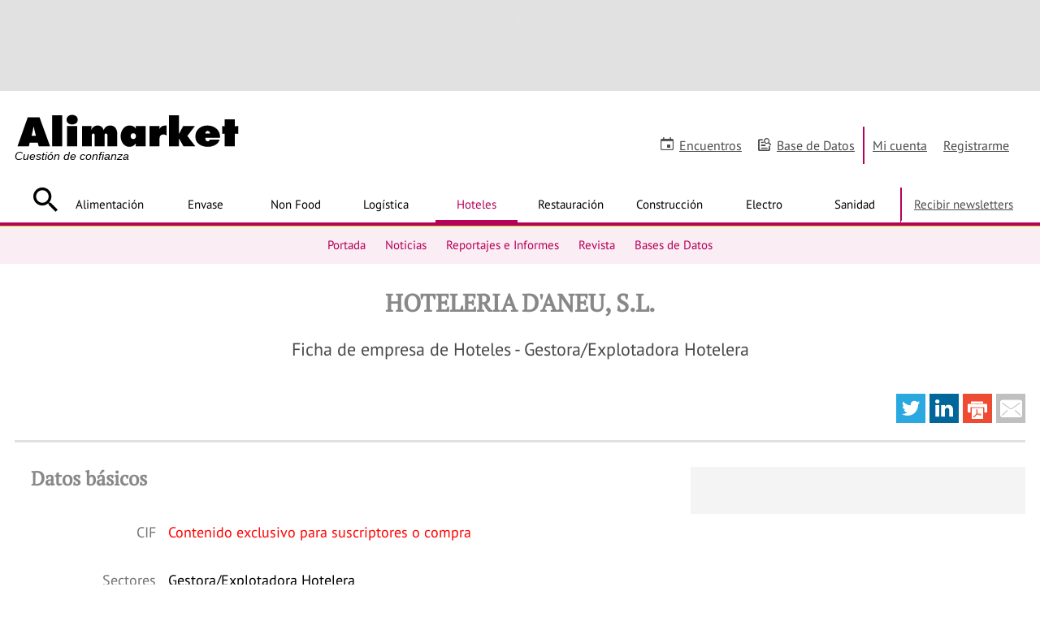

--- FILE ---
content_type: text/html; charset=UTF-8
request_url: https://www.alimarket.es/hoteles/empresa/356438/hoteleria-d-aneu--s-l-
body_size: 31163
content:
<!DOCTYPE HTML>
<html lang="es" xml:lang="es">
<head>
		<meta http-equiv="X-UA-Compatible" content="IE=edge" />
	<!--[if lt IE 10]>
		<script type="text/javascript">
			window.top.location="https://www.alimarket.es/actualiza-tu-navegador.html"
		</script>
		<meta http-equiv="refresh" content="0;URL=https://www.alimarket.es/actualiza-tu-navegador.html">
	<![endif]-->
	<style type="text/css">
	/* preloader */
	#preloader {
	    position: fixed;
	    top:0; left:0;
	    right:0; bottom:0;
	    background: #fff;
	    z-index:999999;
	}
	#loader {
	    width: 150px;
	    height: 150px;
	    position: absolute;
	    left:50%; top:50%;
	    background: url("/style/css/gfx/loading.gif") no-repeat center 0;
	    margin:-75px 0 0 -75px;
	}
	</style>
		<base href="https://www.alimarket.es">
	<meta charset="utf-8"><script type="text/javascript">(window.NREUM||(NREUM={})).init={ajax:{deny_list:["bam.nr-data.net"]},feature_flags:["soft_nav"]};(window.NREUM||(NREUM={})).loader_config={xpid:"VQMOWF5XABAGXVRUBQAPUFY=",licenseKey:"cd07f93c41",applicationID:"695621862",browserID:"695631627"};;/*! For license information please see nr-loader-full-1.307.0.min.js.LICENSE.txt */
(()=>{var e,t,r={384:(e,t,r)=>{"use strict";r.d(t,{NT:()=>a,US:()=>u,Zm:()=>o,bQ:()=>d,dV:()=>c,pV:()=>l});var n=r(6154),i=r(1863),s=r(1910);const a={beacon:"bam.nr-data.net",errorBeacon:"bam.nr-data.net"};function o(){return n.gm.NREUM||(n.gm.NREUM={}),void 0===n.gm.newrelic&&(n.gm.newrelic=n.gm.NREUM),n.gm.NREUM}function c(){let e=o();return e.o||(e.o={ST:n.gm.setTimeout,SI:n.gm.setImmediate||n.gm.setInterval,CT:n.gm.clearTimeout,XHR:n.gm.XMLHttpRequest,REQ:n.gm.Request,EV:n.gm.Event,PR:n.gm.Promise,MO:n.gm.MutationObserver,FETCH:n.gm.fetch,WS:n.gm.WebSocket},(0,s.i)(...Object.values(e.o))),e}function d(e,t){let r=o();r.initializedAgents??={},t.initializedAt={ms:(0,i.t)(),date:new Date},r.initializedAgents[e]=t}function u(e,t){o()[e]=t}function l(){return function(){let e=o();const t=e.info||{};e.info={beacon:a.beacon,errorBeacon:a.errorBeacon,...t}}(),function(){let e=o();const t=e.init||{};e.init={...t}}(),c(),function(){let e=o();const t=e.loader_config||{};e.loader_config={...t}}(),o()}},782:(e,t,r)=>{"use strict";r.d(t,{T:()=>n});const n=r(860).K7.pageViewTiming},860:(e,t,r)=>{"use strict";r.d(t,{$J:()=>u,K7:()=>c,P3:()=>d,XX:()=>i,Yy:()=>o,df:()=>s,qY:()=>n,v4:()=>a});const n="events",i="jserrors",s="browser/blobs",a="rum",o="browser/logs",c={ajax:"ajax",genericEvents:"generic_events",jserrors:i,logging:"logging",metrics:"metrics",pageAction:"page_action",pageViewEvent:"page_view_event",pageViewTiming:"page_view_timing",sessionReplay:"session_replay",sessionTrace:"session_trace",softNav:"soft_navigations",spa:"spa"},d={[c.pageViewEvent]:1,[c.pageViewTiming]:2,[c.metrics]:3,[c.jserrors]:4,[c.spa]:5,[c.ajax]:6,[c.sessionTrace]:7,[c.softNav]:8,[c.sessionReplay]:9,[c.logging]:10,[c.genericEvents]:11},u={[c.pageViewEvent]:a,[c.pageViewTiming]:n,[c.ajax]:n,[c.spa]:n,[c.softNav]:n,[c.metrics]:i,[c.jserrors]:i,[c.sessionTrace]:s,[c.sessionReplay]:s,[c.logging]:o,[c.genericEvents]:"ins"}},944:(e,t,r)=>{"use strict";r.d(t,{R:()=>i});var n=r(3241);function i(e,t){"function"==typeof console.debug&&(console.debug("New Relic Warning: https://github.com/newrelic/newrelic-browser-agent/blob/main/docs/warning-codes.md#".concat(e),t),(0,n.W)({agentIdentifier:null,drained:null,type:"data",name:"warn",feature:"warn",data:{code:e,secondary:t}}))}},993:(e,t,r)=>{"use strict";r.d(t,{A$:()=>s,ET:()=>a,TZ:()=>o,p_:()=>i});var n=r(860);const i={ERROR:"ERROR",WARN:"WARN",INFO:"INFO",DEBUG:"DEBUG",TRACE:"TRACE"},s={OFF:0,ERROR:1,WARN:2,INFO:3,DEBUG:4,TRACE:5},a="log",o=n.K7.logging},1687:(e,t,r)=>{"use strict";r.d(t,{Ak:()=>d,Ze:()=>h,x3:()=>u});var n=r(3241),i=r(7836),s=r(3606),a=r(860),o=r(2646);const c={};function d(e,t){const r={staged:!1,priority:a.P3[t]||0};l(e),c[e].get(t)||c[e].set(t,r)}function u(e,t){e&&c[e]&&(c[e].get(t)&&c[e].delete(t),p(e,t,!1),c[e].size&&f(e))}function l(e){if(!e)throw new Error("agentIdentifier required");c[e]||(c[e]=new Map)}function h(e="",t="feature",r=!1){if(l(e),!e||!c[e].get(t)||r)return p(e,t);c[e].get(t).staged=!0,f(e)}function f(e){const t=Array.from(c[e]);t.every(([e,t])=>t.staged)&&(t.sort((e,t)=>e[1].priority-t[1].priority),t.forEach(([t])=>{c[e].delete(t),p(e,t)}))}function p(e,t,r=!0){const a=e?i.ee.get(e):i.ee,c=s.i.handlers;if(!a.aborted&&a.backlog&&c){if((0,n.W)({agentIdentifier:e,type:"lifecycle",name:"drain",feature:t}),r){const e=a.backlog[t],r=c[t];if(r){for(let t=0;e&&t<e.length;++t)g(e[t],r);Object.entries(r).forEach(([e,t])=>{Object.values(t||{}).forEach(t=>{t[0]?.on&&t[0]?.context()instanceof o.y&&t[0].on(e,t[1])})})}}a.isolatedBacklog||delete c[t],a.backlog[t]=null,a.emit("drain-"+t,[])}}function g(e,t){var r=e[1];Object.values(t[r]||{}).forEach(t=>{var r=e[0];if(t[0]===r){var n=t[1],i=e[3],s=e[2];n.apply(i,s)}})}},1738:(e,t,r)=>{"use strict";r.d(t,{U:()=>f,Y:()=>h});var n=r(3241),i=r(9908),s=r(1863),a=r(944),o=r(5701),c=r(3969),d=r(8362),u=r(860),l=r(4261);function h(e,t,r,s){const h=s||r;!h||h[e]&&h[e]!==d.d.prototype[e]||(h[e]=function(){(0,i.p)(c.xV,["API/"+e+"/called"],void 0,u.K7.metrics,r.ee),(0,n.W)({agentIdentifier:r.agentIdentifier,drained:!!o.B?.[r.agentIdentifier],type:"data",name:"api",feature:l.Pl+e,data:{}});try{return t.apply(this,arguments)}catch(e){(0,a.R)(23,e)}})}function f(e,t,r,n,a){const o=e.info;null===r?delete o.jsAttributes[t]:o.jsAttributes[t]=r,(a||null===r)&&(0,i.p)(l.Pl+n,[(0,s.t)(),t,r],void 0,"session",e.ee)}},1741:(e,t,r)=>{"use strict";r.d(t,{W:()=>s});var n=r(944),i=r(4261);class s{#e(e,...t){if(this[e]!==s.prototype[e])return this[e](...t);(0,n.R)(35,e)}addPageAction(e,t){return this.#e(i.hG,e,t)}register(e){return this.#e(i.eY,e)}recordCustomEvent(e,t){return this.#e(i.fF,e,t)}setPageViewName(e,t){return this.#e(i.Fw,e,t)}setCustomAttribute(e,t,r){return this.#e(i.cD,e,t,r)}noticeError(e,t){return this.#e(i.o5,e,t)}setUserId(e,t=!1){return this.#e(i.Dl,e,t)}setApplicationVersion(e){return this.#e(i.nb,e)}setErrorHandler(e){return this.#e(i.bt,e)}addRelease(e,t){return this.#e(i.k6,e,t)}log(e,t){return this.#e(i.$9,e,t)}start(){return this.#e(i.d3)}finished(e){return this.#e(i.BL,e)}recordReplay(){return this.#e(i.CH)}pauseReplay(){return this.#e(i.Tb)}addToTrace(e){return this.#e(i.U2,e)}setCurrentRouteName(e){return this.#e(i.PA,e)}interaction(e){return this.#e(i.dT,e)}wrapLogger(e,t,r){return this.#e(i.Wb,e,t,r)}measure(e,t){return this.#e(i.V1,e,t)}consent(e){return this.#e(i.Pv,e)}}},1863:(e,t,r)=>{"use strict";function n(){return Math.floor(performance.now())}r.d(t,{t:()=>n})},1910:(e,t,r)=>{"use strict";r.d(t,{i:()=>s});var n=r(944);const i=new Map;function s(...e){return e.every(e=>{if(i.has(e))return i.get(e);const t="function"==typeof e?e.toString():"",r=t.includes("[native code]"),s=t.includes("nrWrapper");return r||s||(0,n.R)(64,e?.name||t),i.set(e,r),r})}},2555:(e,t,r)=>{"use strict";r.d(t,{D:()=>o,f:()=>a});var n=r(384),i=r(8122);const s={beacon:n.NT.beacon,errorBeacon:n.NT.errorBeacon,licenseKey:void 0,applicationID:void 0,sa:void 0,queueTime:void 0,applicationTime:void 0,ttGuid:void 0,user:void 0,account:void 0,product:void 0,extra:void 0,jsAttributes:{},userAttributes:void 0,atts:void 0,transactionName:void 0,tNamePlain:void 0};function a(e){try{return!!e.licenseKey&&!!e.errorBeacon&&!!e.applicationID}catch(e){return!1}}const o=e=>(0,i.a)(e,s)},2614:(e,t,r)=>{"use strict";r.d(t,{BB:()=>a,H3:()=>n,g:()=>d,iL:()=>c,tS:()=>o,uh:()=>i,wk:()=>s});const n="NRBA",i="SESSION",s=144e5,a=18e5,o={STARTED:"session-started",PAUSE:"session-pause",RESET:"session-reset",RESUME:"session-resume",UPDATE:"session-update"},c={SAME_TAB:"same-tab",CROSS_TAB:"cross-tab"},d={OFF:0,FULL:1,ERROR:2}},2646:(e,t,r)=>{"use strict";r.d(t,{y:()=>n});class n{constructor(e){this.contextId=e}}},2843:(e,t,r)=>{"use strict";r.d(t,{G:()=>s,u:()=>i});var n=r(3878);function i(e,t=!1,r,i){(0,n.DD)("visibilitychange",function(){if(t)return void("hidden"===document.visibilityState&&e());e(document.visibilityState)},r,i)}function s(e,t,r){(0,n.sp)("pagehide",e,t,r)}},3241:(e,t,r)=>{"use strict";r.d(t,{W:()=>s});var n=r(6154);const i="newrelic";function s(e={}){try{n.gm.dispatchEvent(new CustomEvent(i,{detail:e}))}catch(e){}}},3304:(e,t,r)=>{"use strict";r.d(t,{A:()=>s});var n=r(7836);const i=()=>{const e=new WeakSet;return(t,r)=>{if("object"==typeof r&&null!==r){if(e.has(r))return;e.add(r)}return r}};function s(e){try{return JSON.stringify(e,i())??""}catch(e){try{n.ee.emit("internal-error",[e])}catch(e){}return""}}},3333:(e,t,r)=>{"use strict";r.d(t,{$v:()=>u,TZ:()=>n,Xh:()=>c,Zp:()=>i,kd:()=>d,mq:()=>o,nf:()=>a,qN:()=>s});const n=r(860).K7.genericEvents,i=["auxclick","click","copy","keydown","paste","scrollend"],s=["focus","blur"],a=4,o=1e3,c=2e3,d=["PageAction","UserAction","BrowserPerformance"],u={RESOURCES:"experimental.resources",REGISTER:"register"}},3434:(e,t,r)=>{"use strict";r.d(t,{Jt:()=>s,YM:()=>d});var n=r(7836),i=r(5607);const s="nr@original:".concat(i.W),a=50;var o=Object.prototype.hasOwnProperty,c=!1;function d(e,t){return e||(e=n.ee),r.inPlace=function(e,t,n,i,s){n||(n="");const a="-"===n.charAt(0);for(let o=0;o<t.length;o++){const c=t[o],d=e[c];l(d)||(e[c]=r(d,a?c+n:n,i,c,s))}},r.flag=s,r;function r(t,r,n,c,d){return l(t)?t:(r||(r=""),nrWrapper[s]=t,function(e,t,r){if(Object.defineProperty&&Object.keys)try{return Object.keys(e).forEach(function(r){Object.defineProperty(t,r,{get:function(){return e[r]},set:function(t){return e[r]=t,t}})}),t}catch(e){u([e],r)}for(var n in e)o.call(e,n)&&(t[n]=e[n])}(t,nrWrapper,e),nrWrapper);function nrWrapper(){var s,o,l,h;let f;try{o=this,s=[...arguments],l="function"==typeof n?n(s,o):n||{}}catch(t){u([t,"",[s,o,c],l],e)}i(r+"start",[s,o,c],l,d);const p=performance.now();let g;try{return h=t.apply(o,s),g=performance.now(),h}catch(e){throw g=performance.now(),i(r+"err",[s,o,e],l,d),f=e,f}finally{const e=g-p,t={start:p,end:g,duration:e,isLongTask:e>=a,methodName:c,thrownError:f};t.isLongTask&&i("long-task",[t,o],l,d),i(r+"end",[s,o,h],l,d)}}}function i(r,n,i,s){if(!c||t){var a=c;c=!0;try{e.emit(r,n,i,t,s)}catch(t){u([t,r,n,i],e)}c=a}}}function u(e,t){t||(t=n.ee);try{t.emit("internal-error",e)}catch(e){}}function l(e){return!(e&&"function"==typeof e&&e.apply&&!e[s])}},3606:(e,t,r)=>{"use strict";r.d(t,{i:()=>s});var n=r(9908);s.on=a;var i=s.handlers={};function s(e,t,r,s){a(s||n.d,i,e,t,r)}function a(e,t,r,i,s){s||(s="feature"),e||(e=n.d);var a=t[s]=t[s]||{};(a[r]=a[r]||[]).push([e,i])}},3738:(e,t,r)=>{"use strict";r.d(t,{He:()=>i,Kp:()=>o,Lc:()=>d,Rz:()=>u,TZ:()=>n,bD:()=>s,d3:()=>a,jx:()=>l,sl:()=>h,uP:()=>c});const n=r(860).K7.sessionTrace,i="bstResource",s="resource",a="-start",o="-end",c="fn"+a,d="fn"+o,u="pushState",l=1e3,h=3e4},3785:(e,t,r)=>{"use strict";r.d(t,{R:()=>c,b:()=>d});var n=r(9908),i=r(1863),s=r(860),a=r(3969),o=r(993);function c(e,t,r={},c=o.p_.INFO,d=!0,u,l=(0,i.t)()){(0,n.p)(a.xV,["API/logging/".concat(c.toLowerCase(),"/called")],void 0,s.K7.metrics,e),(0,n.p)(o.ET,[l,t,r,c,d,u],void 0,s.K7.logging,e)}function d(e){return"string"==typeof e&&Object.values(o.p_).some(t=>t===e.toUpperCase().trim())}},3878:(e,t,r)=>{"use strict";function n(e,t){return{capture:e,passive:!1,signal:t}}function i(e,t,r=!1,i){window.addEventListener(e,t,n(r,i))}function s(e,t,r=!1,i){document.addEventListener(e,t,n(r,i))}r.d(t,{DD:()=>s,jT:()=>n,sp:()=>i})},3969:(e,t,r)=>{"use strict";r.d(t,{TZ:()=>n,XG:()=>o,rs:()=>i,xV:()=>a,z_:()=>s});const n=r(860).K7.metrics,i="sm",s="cm",a="storeSupportabilityMetrics",o="storeEventMetrics"},4234:(e,t,r)=>{"use strict";r.d(t,{W:()=>s});var n=r(7836),i=r(1687);class s{constructor(e,t){this.agentIdentifier=e,this.ee=n.ee.get(e),this.featureName=t,this.blocked=!1}deregisterDrain(){(0,i.x3)(this.agentIdentifier,this.featureName)}}},4261:(e,t,r)=>{"use strict";r.d(t,{$9:()=>d,BL:()=>o,CH:()=>f,Dl:()=>w,Fw:()=>y,PA:()=>m,Pl:()=>n,Pv:()=>E,Tb:()=>l,U2:()=>s,V1:()=>T,Wb:()=>x,bt:()=>b,cD:()=>v,d3:()=>R,dT:()=>c,eY:()=>p,fF:()=>h,hG:()=>i,k6:()=>a,nb:()=>g,o5:()=>u});const n="api-",i="addPageAction",s="addToTrace",a="addRelease",o="finished",c="interaction",d="log",u="noticeError",l="pauseReplay",h="recordCustomEvent",f="recordReplay",p="register",g="setApplicationVersion",m="setCurrentRouteName",v="setCustomAttribute",b="setErrorHandler",y="setPageViewName",w="setUserId",R="start",x="wrapLogger",T="measure",E="consent"},4387:(e,t,r)=>{"use strict";function n(e={}){return!(!e.id||!e.name)}function i(e){return"string"==typeof e&&e.trim().length<501||"number"==typeof e}function s(e,t){if(2!==t?.harvestEndpointVersion)return{};const r=t.agentRef.runtime.appMetadata.agents[0].entityGuid;return n(e)?{"source.id":e.id,"source.name":e.name,"source.type":e.type,"parent.id":e.parent?.id||r}:{"entity.guid":r,appId:t.agentRef.info.applicationID}}r.d(t,{Ux:()=>s,c7:()=>n,yo:()=>i})},5205:(e,t,r)=>{"use strict";r.d(t,{j:()=>S});var n=r(384),i=r(1741);var s=r(2555),a=r(3333);const o=e=>{if(!e||"string"!=typeof e)return!1;try{document.createDocumentFragment().querySelector(e)}catch{return!1}return!0};var c=r(2614),d=r(944),u=r(8122);const l="[data-nr-mask]",h=e=>(0,u.a)(e,(()=>{const e={feature_flags:[],experimental:{allow_registered_children:!1,resources:!1},mask_selector:"*",block_selector:"[data-nr-block]",mask_input_options:{color:!1,date:!1,"datetime-local":!1,email:!1,month:!1,number:!1,range:!1,search:!1,tel:!1,text:!1,time:!1,url:!1,week:!1,textarea:!1,select:!1,password:!0}};return{ajax:{deny_list:void 0,block_internal:!0,enabled:!0,autoStart:!0},api:{get allow_registered_children(){return e.feature_flags.includes(a.$v.REGISTER)||e.experimental.allow_registered_children},set allow_registered_children(t){e.experimental.allow_registered_children=t},duplicate_registered_data:!1},browser_consent_mode:{enabled:!1},distributed_tracing:{enabled:void 0,exclude_newrelic_header:void 0,cors_use_newrelic_header:void 0,cors_use_tracecontext_headers:void 0,allowed_origins:void 0},get feature_flags(){return e.feature_flags},set feature_flags(t){e.feature_flags=t},generic_events:{enabled:!0,autoStart:!0},harvest:{interval:30},jserrors:{enabled:!0,autoStart:!0},logging:{enabled:!0,autoStart:!0},metrics:{enabled:!0,autoStart:!0},obfuscate:void 0,page_action:{enabled:!0},page_view_event:{enabled:!0,autoStart:!0},page_view_timing:{enabled:!0,autoStart:!0},performance:{capture_marks:!1,capture_measures:!1,capture_detail:!0,resources:{get enabled(){return e.feature_flags.includes(a.$v.RESOURCES)||e.experimental.resources},set enabled(t){e.experimental.resources=t},asset_types:[],first_party_domains:[],ignore_newrelic:!0}},privacy:{cookies_enabled:!0},proxy:{assets:void 0,beacon:void 0},session:{expiresMs:c.wk,inactiveMs:c.BB},session_replay:{autoStart:!0,enabled:!1,preload:!1,sampling_rate:10,error_sampling_rate:100,collect_fonts:!1,inline_images:!1,fix_stylesheets:!0,mask_all_inputs:!0,get mask_text_selector(){return e.mask_selector},set mask_text_selector(t){o(t)?e.mask_selector="".concat(t,",").concat(l):""===t||null===t?e.mask_selector=l:(0,d.R)(5,t)},get block_class(){return"nr-block"},get ignore_class(){return"nr-ignore"},get mask_text_class(){return"nr-mask"},get block_selector(){return e.block_selector},set block_selector(t){o(t)?e.block_selector+=",".concat(t):""!==t&&(0,d.R)(6,t)},get mask_input_options(){return e.mask_input_options},set mask_input_options(t){t&&"object"==typeof t?e.mask_input_options={...t,password:!0}:(0,d.R)(7,t)}},session_trace:{enabled:!0,autoStart:!0},soft_navigations:{enabled:!0,autoStart:!0},spa:{enabled:!0,autoStart:!0},ssl:void 0,user_actions:{enabled:!0,elementAttributes:["id","className","tagName","type"]}}})());var f=r(6154),p=r(9324);let g=0;const m={buildEnv:p.F3,distMethod:p.Xs,version:p.xv,originTime:f.WN},v={consented:!1},b={appMetadata:{},get consented(){return this.session?.state?.consent||v.consented},set consented(e){v.consented=e},customTransaction:void 0,denyList:void 0,disabled:!1,harvester:void 0,isolatedBacklog:!1,isRecording:!1,loaderType:void 0,maxBytes:3e4,obfuscator:void 0,onerror:void 0,ptid:void 0,releaseIds:{},session:void 0,timeKeeper:void 0,registeredEntities:[],jsAttributesMetadata:{bytes:0},get harvestCount(){return++g}},y=e=>{const t=(0,u.a)(e,b),r=Object.keys(m).reduce((e,t)=>(e[t]={value:m[t],writable:!1,configurable:!0,enumerable:!0},e),{});return Object.defineProperties(t,r)};var w=r(5701);const R=e=>{const t=e.startsWith("http");e+="/",r.p=t?e:"https://"+e};var x=r(7836),T=r(3241);const E={accountID:void 0,trustKey:void 0,agentID:void 0,licenseKey:void 0,applicationID:void 0,xpid:void 0},A=e=>(0,u.a)(e,E),_=new Set;function S(e,t={},r,a){let{init:o,info:c,loader_config:d,runtime:u={},exposed:l=!0}=t;if(!c){const e=(0,n.pV)();o=e.init,c=e.info,d=e.loader_config}e.init=h(o||{}),e.loader_config=A(d||{}),c.jsAttributes??={},f.bv&&(c.jsAttributes.isWorker=!0),e.info=(0,s.D)(c);const p=e.init,g=[c.beacon,c.errorBeacon];_.has(e.agentIdentifier)||(p.proxy.assets&&(R(p.proxy.assets),g.push(p.proxy.assets)),p.proxy.beacon&&g.push(p.proxy.beacon),e.beacons=[...g],function(e){const t=(0,n.pV)();Object.getOwnPropertyNames(i.W.prototype).forEach(r=>{const n=i.W.prototype[r];if("function"!=typeof n||"constructor"===n)return;let s=t[r];e[r]&&!1!==e.exposed&&"micro-agent"!==e.runtime?.loaderType&&(t[r]=(...t)=>{const n=e[r](...t);return s?s(...t):n})})}(e),(0,n.US)("activatedFeatures",w.B)),u.denyList=[...p.ajax.deny_list||[],...p.ajax.block_internal?g:[]],u.ptid=e.agentIdentifier,u.loaderType=r,e.runtime=y(u),_.has(e.agentIdentifier)||(e.ee=x.ee.get(e.agentIdentifier),e.exposed=l,(0,T.W)({agentIdentifier:e.agentIdentifier,drained:!!w.B?.[e.agentIdentifier],type:"lifecycle",name:"initialize",feature:void 0,data:e.config})),_.add(e.agentIdentifier)}},5270:(e,t,r)=>{"use strict";r.d(t,{Aw:()=>a,SR:()=>s,rF:()=>o});var n=r(384),i=r(7767);function s(e){return!!(0,n.dV)().o.MO&&(0,i.V)(e)&&!0===e?.session_trace.enabled}function a(e){return!0===e?.session_replay.preload&&s(e)}function o(e,t){try{if("string"==typeof t?.type){if("password"===t.type.toLowerCase())return"*".repeat(e?.length||0);if(void 0!==t?.dataset?.nrUnmask||t?.classList?.contains("nr-unmask"))return e}}catch(e){}return"string"==typeof e?e.replace(/[\S]/g,"*"):"*".repeat(e?.length||0)}},5289:(e,t,r)=>{"use strict";r.d(t,{GG:()=>a,Qr:()=>c,sB:()=>o});var n=r(3878),i=r(6389);function s(){return"undefined"==typeof document||"complete"===document.readyState}function a(e,t){if(s())return e();const r=(0,i.J)(e),a=setInterval(()=>{s()&&(clearInterval(a),r())},500);(0,n.sp)("load",r,t)}function o(e){if(s())return e();(0,n.DD)("DOMContentLoaded",e)}function c(e){if(s())return e();(0,n.sp)("popstate",e)}},5607:(e,t,r)=>{"use strict";r.d(t,{W:()=>n});const n=(0,r(9566).bz)()},5701:(e,t,r)=>{"use strict";r.d(t,{B:()=>s,t:()=>a});var n=r(3241);const i=new Set,s={};function a(e,t){const r=t.agentIdentifier;s[r]??={},e&&"object"==typeof e&&(i.has(r)||(t.ee.emit("rumresp",[e]),s[r]=e,i.add(r),(0,n.W)({agentIdentifier:r,loaded:!0,drained:!0,type:"lifecycle",name:"load",feature:void 0,data:e})))}},6154:(e,t,r)=>{"use strict";r.d(t,{OF:()=>d,RI:()=>i,WN:()=>h,bv:()=>s,eN:()=>f,gm:()=>a,lR:()=>l,m:()=>c,mw:()=>o,sb:()=>u});var n=r(1863);const i="undefined"!=typeof window&&!!window.document,s="undefined"!=typeof WorkerGlobalScope&&("undefined"!=typeof self&&self instanceof WorkerGlobalScope&&self.navigator instanceof WorkerNavigator||"undefined"!=typeof globalThis&&globalThis instanceof WorkerGlobalScope&&globalThis.navigator instanceof WorkerNavigator),a=i?window:"undefined"!=typeof WorkerGlobalScope&&("undefined"!=typeof self&&self instanceof WorkerGlobalScope&&self||"undefined"!=typeof globalThis&&globalThis instanceof WorkerGlobalScope&&globalThis),o=Boolean("hidden"===a?.document?.visibilityState),c=""+a?.location,d=/iPad|iPhone|iPod/.test(a.navigator?.userAgent),u=d&&"undefined"==typeof SharedWorker,l=(()=>{const e=a.navigator?.userAgent?.match(/Firefox[/\s](\d+\.\d+)/);return Array.isArray(e)&&e.length>=2?+e[1]:0})(),h=Date.now()-(0,n.t)(),f=()=>"undefined"!=typeof PerformanceNavigationTiming&&a?.performance?.getEntriesByType("navigation")?.[0]?.responseStart},6344:(e,t,r)=>{"use strict";r.d(t,{BB:()=>u,Qb:()=>l,TZ:()=>i,Ug:()=>a,Vh:()=>s,_s:()=>o,bc:()=>d,yP:()=>c});var n=r(2614);const i=r(860).K7.sessionReplay,s="errorDuringReplay",a=.12,o={DomContentLoaded:0,Load:1,FullSnapshot:2,IncrementalSnapshot:3,Meta:4,Custom:5},c={[n.g.ERROR]:15e3,[n.g.FULL]:3e5,[n.g.OFF]:0},d={RESET:{message:"Session was reset",sm:"Reset"},IMPORT:{message:"Recorder failed to import",sm:"Import"},TOO_MANY:{message:"429: Too Many Requests",sm:"Too-Many"},TOO_BIG:{message:"Payload was too large",sm:"Too-Big"},CROSS_TAB:{message:"Session Entity was set to OFF on another tab",sm:"Cross-Tab"},ENTITLEMENTS:{message:"Session Replay is not allowed and will not be started",sm:"Entitlement"}},u=5e3,l={API:"api",RESUME:"resume",SWITCH_TO_FULL:"switchToFull",INITIALIZE:"initialize",PRELOAD:"preload"}},6389:(e,t,r)=>{"use strict";function n(e,t=500,r={}){const n=r?.leading||!1;let i;return(...r)=>{n&&void 0===i&&(e.apply(this,r),i=setTimeout(()=>{i=clearTimeout(i)},t)),n||(clearTimeout(i),i=setTimeout(()=>{e.apply(this,r)},t))}}function i(e){let t=!1;return(...r)=>{t||(t=!0,e.apply(this,r))}}r.d(t,{J:()=>i,s:()=>n})},6630:(e,t,r)=>{"use strict";r.d(t,{T:()=>n});const n=r(860).K7.pageViewEvent},6774:(e,t,r)=>{"use strict";r.d(t,{T:()=>n});const n=r(860).K7.jserrors},7295:(e,t,r)=>{"use strict";r.d(t,{Xv:()=>a,gX:()=>i,iW:()=>s});var n=[];function i(e){if(!e||s(e))return!1;if(0===n.length)return!0;if("*"===n[0].hostname)return!1;for(var t=0;t<n.length;t++){var r=n[t];if(r.hostname.test(e.hostname)&&r.pathname.test(e.pathname))return!1}return!0}function s(e){return void 0===e.hostname}function a(e){if(n=[],e&&e.length)for(var t=0;t<e.length;t++){let r=e[t];if(!r)continue;if("*"===r)return void(n=[{hostname:"*"}]);0===r.indexOf("http://")?r=r.substring(7):0===r.indexOf("https://")&&(r=r.substring(8));const i=r.indexOf("/");let s,a;i>0?(s=r.substring(0,i),a=r.substring(i)):(s=r,a="*");let[c]=s.split(":");n.push({hostname:o(c),pathname:o(a,!0)})}}function o(e,t=!1){const r=e.replace(/[.+?^${}()|[\]\\]/g,e=>"\\"+e).replace(/\*/g,".*?");return new RegExp((t?"^":"")+r+"$")}},7485:(e,t,r)=>{"use strict";r.d(t,{D:()=>i});var n=r(6154);function i(e){if(0===(e||"").indexOf("data:"))return{protocol:"data"};try{const t=new URL(e,location.href),r={port:t.port,hostname:t.hostname,pathname:t.pathname,search:t.search,protocol:t.protocol.slice(0,t.protocol.indexOf(":")),sameOrigin:t.protocol===n.gm?.location?.protocol&&t.host===n.gm?.location?.host};return r.port&&""!==r.port||("http:"===t.protocol&&(r.port="80"),"https:"===t.protocol&&(r.port="443")),r.pathname&&""!==r.pathname?r.pathname.startsWith("/")||(r.pathname="/".concat(r.pathname)):r.pathname="/",r}catch(e){return{}}}},7699:(e,t,r)=>{"use strict";r.d(t,{It:()=>s,KC:()=>o,No:()=>i,qh:()=>a});var n=r(860);const i=16e3,s=1e6,a="SESSION_ERROR",o={[n.K7.logging]:!0,[n.K7.genericEvents]:!1,[n.K7.jserrors]:!1,[n.K7.ajax]:!1}},7767:(e,t,r)=>{"use strict";r.d(t,{V:()=>i});var n=r(6154);const i=e=>n.RI&&!0===e?.privacy.cookies_enabled},7836:(e,t,r)=>{"use strict";r.d(t,{P:()=>o,ee:()=>c});var n=r(384),i=r(8990),s=r(2646),a=r(5607);const o="nr@context:".concat(a.W),c=function e(t,r){var n={},a={},u={},l=!1;try{l=16===r.length&&d.initializedAgents?.[r]?.runtime.isolatedBacklog}catch(e){}var h={on:p,addEventListener:p,removeEventListener:function(e,t){var r=n[e];if(!r)return;for(var i=0;i<r.length;i++)r[i]===t&&r.splice(i,1)},emit:function(e,r,n,i,s){!1!==s&&(s=!0);if(c.aborted&&!i)return;t&&s&&t.emit(e,r,n);var o=f(n);g(e).forEach(e=>{e.apply(o,r)});var d=v()[a[e]];d&&d.push([h,e,r,o]);return o},get:m,listeners:g,context:f,buffer:function(e,t){const r=v();if(t=t||"feature",h.aborted)return;Object.entries(e||{}).forEach(([e,n])=>{a[n]=t,t in r||(r[t]=[])})},abort:function(){h._aborted=!0,Object.keys(h.backlog).forEach(e=>{delete h.backlog[e]})},isBuffering:function(e){return!!v()[a[e]]},debugId:r,backlog:l?{}:t&&"object"==typeof t.backlog?t.backlog:{},isolatedBacklog:l};return Object.defineProperty(h,"aborted",{get:()=>{let e=h._aborted||!1;return e||(t&&(e=t.aborted),e)}}),h;function f(e){return e&&e instanceof s.y?e:e?(0,i.I)(e,o,()=>new s.y(o)):new s.y(o)}function p(e,t){n[e]=g(e).concat(t)}function g(e){return n[e]||[]}function m(t){return u[t]=u[t]||e(h,t)}function v(){return h.backlog}}(void 0,"globalEE"),d=(0,n.Zm)();d.ee||(d.ee=c)},8122:(e,t,r)=>{"use strict";r.d(t,{a:()=>i});var n=r(944);function i(e,t){try{if(!e||"object"!=typeof e)return(0,n.R)(3);if(!t||"object"!=typeof t)return(0,n.R)(4);const r=Object.create(Object.getPrototypeOf(t),Object.getOwnPropertyDescriptors(t)),s=0===Object.keys(r).length?e:r;for(let a in s)if(void 0!==e[a])try{if(null===e[a]){r[a]=null;continue}Array.isArray(e[a])&&Array.isArray(t[a])?r[a]=Array.from(new Set([...e[a],...t[a]])):"object"==typeof e[a]&&"object"==typeof t[a]?r[a]=i(e[a],t[a]):r[a]=e[a]}catch(e){r[a]||(0,n.R)(1,e)}return r}catch(e){(0,n.R)(2,e)}}},8139:(e,t,r)=>{"use strict";r.d(t,{u:()=>h});var n=r(7836),i=r(3434),s=r(8990),a=r(6154);const o={},c=a.gm.XMLHttpRequest,d="addEventListener",u="removeEventListener",l="nr@wrapped:".concat(n.P);function h(e){var t=function(e){return(e||n.ee).get("events")}(e);if(o[t.debugId]++)return t;o[t.debugId]=1;var r=(0,i.YM)(t,!0);function h(e){r.inPlace(e,[d,u],"-",p)}function p(e,t){return e[1]}return"getPrototypeOf"in Object&&(a.RI&&f(document,h),c&&f(c.prototype,h),f(a.gm,h)),t.on(d+"-start",function(e,t){var n=e[1];if(null!==n&&("function"==typeof n||"object"==typeof n)&&"newrelic"!==e[0]){var i=(0,s.I)(n,l,function(){var e={object:function(){if("function"!=typeof n.handleEvent)return;return n.handleEvent.apply(n,arguments)},function:n}[typeof n];return e?r(e,"fn-",null,e.name||"anonymous"):n});this.wrapped=e[1]=i}}),t.on(u+"-start",function(e){e[1]=this.wrapped||e[1]}),t}function f(e,t,...r){let n=e;for(;"object"==typeof n&&!Object.prototype.hasOwnProperty.call(n,d);)n=Object.getPrototypeOf(n);n&&t(n,...r)}},8362:(e,t,r)=>{"use strict";r.d(t,{d:()=>s});var n=r(9566),i=r(1741);class s extends i.W{agentIdentifier=(0,n.LA)(16)}},8374:(e,t,r)=>{r.nc=(()=>{try{return document?.currentScript?.nonce}catch(e){}return""})()},8990:(e,t,r)=>{"use strict";r.d(t,{I:()=>i});var n=Object.prototype.hasOwnProperty;function i(e,t,r){if(n.call(e,t))return e[t];var i=r();if(Object.defineProperty&&Object.keys)try{return Object.defineProperty(e,t,{value:i,writable:!0,enumerable:!1}),i}catch(e){}return e[t]=i,i}},9300:(e,t,r)=>{"use strict";r.d(t,{T:()=>n});const n=r(860).K7.ajax},9324:(e,t,r)=>{"use strict";r.d(t,{AJ:()=>a,F3:()=>i,Xs:()=>s,Yq:()=>o,xv:()=>n});const n="1.307.0",i="PROD",s="CDN",a="@newrelic/rrweb",o="1.0.1"},9566:(e,t,r)=>{"use strict";r.d(t,{LA:()=>o,ZF:()=>c,bz:()=>a,el:()=>d});var n=r(6154);const i="xxxxxxxx-xxxx-4xxx-yxxx-xxxxxxxxxxxx";function s(e,t){return e?15&e[t]:16*Math.random()|0}function a(){const e=n.gm?.crypto||n.gm?.msCrypto;let t,r=0;return e&&e.getRandomValues&&(t=e.getRandomValues(new Uint8Array(30))),i.split("").map(e=>"x"===e?s(t,r++).toString(16):"y"===e?(3&s()|8).toString(16):e).join("")}function o(e){const t=n.gm?.crypto||n.gm?.msCrypto;let r,i=0;t&&t.getRandomValues&&(r=t.getRandomValues(new Uint8Array(e)));const a=[];for(var o=0;o<e;o++)a.push(s(r,i++).toString(16));return a.join("")}function c(){return o(16)}function d(){return o(32)}},9908:(e,t,r)=>{"use strict";r.d(t,{d:()=>n,p:()=>i});var n=r(7836).ee.get("handle");function i(e,t,r,i,s){s?(s.buffer([e],i),s.emit(e,t,r)):(n.buffer([e],i),n.emit(e,t,r))}}},n={};function i(e){var t=n[e];if(void 0!==t)return t.exports;var s=n[e]={exports:{}};return r[e](s,s.exports,i),s.exports}i.m=r,i.d=(e,t)=>{for(var r in t)i.o(t,r)&&!i.o(e,r)&&Object.defineProperty(e,r,{enumerable:!0,get:t[r]})},i.f={},i.e=e=>Promise.all(Object.keys(i.f).reduce((t,r)=>(i.f[r](e,t),t),[])),i.u=e=>({95:"nr-full-compressor",222:"nr-full-recorder",891:"nr-full"}[e]+"-1.307.0.min.js"),i.o=(e,t)=>Object.prototype.hasOwnProperty.call(e,t),e={},t="NRBA-1.307.0.PROD:",i.l=(r,n,s,a)=>{if(e[r])e[r].push(n);else{var o,c;if(void 0!==s)for(var d=document.getElementsByTagName("script"),u=0;u<d.length;u++){var l=d[u];if(l.getAttribute("src")==r||l.getAttribute("data-webpack")==t+s){o=l;break}}if(!o){c=!0;var h={891:"sha512-sH9b1vawmxY9CBAXeIEMChy94Paws6LTdzOKmYb7Yv7ty3akxNyuRWPa7vKo+N5pgLKfZ+rr1V58fqKnMuxWLg==",222:"sha512-b0jX/Dk1FxVP6/by1os1Ps8hJpaq0YSXztbDUd8/LjOd174d8oxLSDllN3EDdiPEKYO9S51hOP7niSvzY7faGQ==",95:"sha512-EpklKhlCC2CuLyBzel9qzCZL/I7nKylnhjdJVmP8pPcukyDIUETsMzhV1MEGPx6qHgfyi9ABF2PQUQZxFhdPCg=="};(o=document.createElement("script")).charset="utf-8",i.nc&&o.setAttribute("nonce",i.nc),o.setAttribute("data-webpack",t+s),o.src=r,0!==o.src.indexOf(window.location.origin+"/")&&(o.crossOrigin="anonymous"),h[a]&&(o.integrity=h[a])}e[r]=[n];var f=(t,n)=>{o.onerror=o.onload=null,clearTimeout(p);var i=e[r];if(delete e[r],o.parentNode&&o.parentNode.removeChild(o),i&&i.forEach(e=>e(n)),t)return t(n)},p=setTimeout(f.bind(null,void 0,{type:"timeout",target:o}),12e4);o.onerror=f.bind(null,o.onerror),o.onload=f.bind(null,o.onload),c&&document.head.appendChild(o)}},i.r=e=>{"undefined"!=typeof Symbol&&Symbol.toStringTag&&Object.defineProperty(e,Symbol.toStringTag,{value:"Module"}),Object.defineProperty(e,"__esModule",{value:!0})},i.p="https://js-agent.newrelic.com/",(()=>{var e={85:0,959:0};i.f.j=(t,r)=>{var n=i.o(e,t)?e[t]:void 0;if(0!==n)if(n)r.push(n[2]);else{var s=new Promise((r,i)=>n=e[t]=[r,i]);r.push(n[2]=s);var a=i.p+i.u(t),o=new Error;i.l(a,r=>{if(i.o(e,t)&&(0!==(n=e[t])&&(e[t]=void 0),n)){var s=r&&("load"===r.type?"missing":r.type),a=r&&r.target&&r.target.src;o.message="Loading chunk "+t+" failed: ("+s+": "+a+")",o.name="ChunkLoadError",o.type=s,o.request=a,n[1](o)}},"chunk-"+t,t)}};var t=(t,r)=>{var n,s,[a,o,c]=r,d=0;if(a.some(t=>0!==e[t])){for(n in o)i.o(o,n)&&(i.m[n]=o[n]);if(c)c(i)}for(t&&t(r);d<a.length;d++)s=a[d],i.o(e,s)&&e[s]&&e[s][0](),e[s]=0},r=self["webpackChunk:NRBA-1.307.0.PROD"]=self["webpackChunk:NRBA-1.307.0.PROD"]||[];r.forEach(t.bind(null,0)),r.push=t.bind(null,r.push.bind(r))})(),(()=>{"use strict";i(8374);var e=i(8362),t=i(860);const r=Object.values(t.K7);var n=i(5205);var s=i(9908),a=i(1863),o=i(4261),c=i(1738);var d=i(1687),u=i(4234),l=i(5289),h=i(6154),f=i(944),p=i(5270),g=i(7767),m=i(6389),v=i(7699);class b extends u.W{constructor(e,t){super(e.agentIdentifier,t),this.agentRef=e,this.abortHandler=void 0,this.featAggregate=void 0,this.loadedSuccessfully=void 0,this.onAggregateImported=new Promise(e=>{this.loadedSuccessfully=e}),this.deferred=Promise.resolve(),!1===e.init[this.featureName].autoStart?this.deferred=new Promise((t,r)=>{this.ee.on("manual-start-all",(0,m.J)(()=>{(0,d.Ak)(e.agentIdentifier,this.featureName),t()}))}):(0,d.Ak)(e.agentIdentifier,t)}importAggregator(e,t,r={}){if(this.featAggregate)return;const n=async()=>{let n;await this.deferred;try{if((0,g.V)(e.init)){const{setupAgentSession:t}=await i.e(891).then(i.bind(i,8766));n=t(e)}}catch(e){(0,f.R)(20,e),this.ee.emit("internal-error",[e]),(0,s.p)(v.qh,[e],void 0,this.featureName,this.ee)}try{if(!this.#t(this.featureName,n,e.init))return(0,d.Ze)(this.agentIdentifier,this.featureName),void this.loadedSuccessfully(!1);const{Aggregate:i}=await t();this.featAggregate=new i(e,r),e.runtime.harvester.initializedAggregates.push(this.featAggregate),this.loadedSuccessfully(!0)}catch(e){(0,f.R)(34,e),this.abortHandler?.(),(0,d.Ze)(this.agentIdentifier,this.featureName,!0),this.loadedSuccessfully(!1),this.ee&&this.ee.abort()}};h.RI?(0,l.GG)(()=>n(),!0):n()}#t(e,r,n){if(this.blocked)return!1;switch(e){case t.K7.sessionReplay:return(0,p.SR)(n)&&!!r;case t.K7.sessionTrace:return!!r;default:return!0}}}var y=i(6630),w=i(2614),R=i(3241);class x extends b{static featureName=y.T;constructor(e){var t;super(e,y.T),this.setupInspectionEvents(e.agentIdentifier),t=e,(0,c.Y)(o.Fw,function(e,r){"string"==typeof e&&("/"!==e.charAt(0)&&(e="/"+e),t.runtime.customTransaction=(r||"http://custom.transaction")+e,(0,s.p)(o.Pl+o.Fw,[(0,a.t)()],void 0,void 0,t.ee))},t),this.importAggregator(e,()=>i.e(891).then(i.bind(i,3718)))}setupInspectionEvents(e){const t=(t,r)=>{t&&(0,R.W)({agentIdentifier:e,timeStamp:t.timeStamp,loaded:"complete"===t.target.readyState,type:"window",name:r,data:t.target.location+""})};(0,l.sB)(e=>{t(e,"DOMContentLoaded")}),(0,l.GG)(e=>{t(e,"load")}),(0,l.Qr)(e=>{t(e,"navigate")}),this.ee.on(w.tS.UPDATE,(t,r)=>{(0,R.W)({agentIdentifier:e,type:"lifecycle",name:"session",data:r})})}}var T=i(384);class E extends e.d{constructor(e){var t;(super(),h.gm)?(this.features={},(0,T.bQ)(this.agentIdentifier,this),this.desiredFeatures=new Set(e.features||[]),this.desiredFeatures.add(x),(0,n.j)(this,e,e.loaderType||"agent"),t=this,(0,c.Y)(o.cD,function(e,r,n=!1){if("string"==typeof e){if(["string","number","boolean"].includes(typeof r)||null===r)return(0,c.U)(t,e,r,o.cD,n);(0,f.R)(40,typeof r)}else(0,f.R)(39,typeof e)},t),function(e){(0,c.Y)(o.Dl,function(t,r=!1){if("string"!=typeof t&&null!==t)return void(0,f.R)(41,typeof t);const n=e.info.jsAttributes["enduser.id"];r&&null!=n&&n!==t?(0,s.p)(o.Pl+"setUserIdAndResetSession",[t],void 0,"session",e.ee):(0,c.U)(e,"enduser.id",t,o.Dl,!0)},e)}(this),function(e){(0,c.Y)(o.nb,function(t){if("string"==typeof t||null===t)return(0,c.U)(e,"application.version",t,o.nb,!1);(0,f.R)(42,typeof t)},e)}(this),function(e){(0,c.Y)(o.d3,function(){e.ee.emit("manual-start-all")},e)}(this),function(e){(0,c.Y)(o.Pv,function(t=!0){if("boolean"==typeof t){if((0,s.p)(o.Pl+o.Pv,[t],void 0,"session",e.ee),e.runtime.consented=t,t){const t=e.features.page_view_event;t.onAggregateImported.then(e=>{const r=t.featAggregate;e&&!r.sentRum&&r.sendRum()})}}else(0,f.R)(65,typeof t)},e)}(this),this.run()):(0,f.R)(21)}get config(){return{info:this.info,init:this.init,loader_config:this.loader_config,runtime:this.runtime}}get api(){return this}run(){try{const e=function(e){const t={};return r.forEach(r=>{t[r]=!!e[r]?.enabled}),t}(this.init),n=[...this.desiredFeatures];n.sort((e,r)=>t.P3[e.featureName]-t.P3[r.featureName]),n.forEach(r=>{if(!e[r.featureName]&&r.featureName!==t.K7.pageViewEvent)return;if(r.featureName===t.K7.spa)return void(0,f.R)(67);const n=function(e){switch(e){case t.K7.ajax:return[t.K7.jserrors];case t.K7.sessionTrace:return[t.K7.ajax,t.K7.pageViewEvent];case t.K7.sessionReplay:return[t.K7.sessionTrace];case t.K7.pageViewTiming:return[t.K7.pageViewEvent];default:return[]}}(r.featureName).filter(e=>!(e in this.features));n.length>0&&(0,f.R)(36,{targetFeature:r.featureName,missingDependencies:n}),this.features[r.featureName]=new r(this)})}catch(e){(0,f.R)(22,e);for(const e in this.features)this.features[e].abortHandler?.();const t=(0,T.Zm)();delete t.initializedAgents[this.agentIdentifier]?.features,delete this.sharedAggregator;return t.ee.get(this.agentIdentifier).abort(),!1}}}var A=i(2843),_=i(782);class S extends b{static featureName=_.T;constructor(e){super(e,_.T),h.RI&&((0,A.u)(()=>(0,s.p)("docHidden",[(0,a.t)()],void 0,_.T,this.ee),!0),(0,A.G)(()=>(0,s.p)("winPagehide",[(0,a.t)()],void 0,_.T,this.ee)),this.importAggregator(e,()=>i.e(891).then(i.bind(i,9018))))}}var O=i(3969);class I extends b{static featureName=O.TZ;constructor(e){super(e,O.TZ),h.RI&&document.addEventListener("securitypolicyviolation",e=>{(0,s.p)(O.xV,["Generic/CSPViolation/Detected"],void 0,this.featureName,this.ee)}),this.importAggregator(e,()=>i.e(891).then(i.bind(i,6555)))}}var P=i(6774),k=i(3878),D=i(3304);class N{constructor(e,t,r,n,i){this.name="UncaughtError",this.message="string"==typeof e?e:(0,D.A)(e),this.sourceURL=t,this.line=r,this.column=n,this.__newrelic=i}}function j(e){return M(e)?e:new N(void 0!==e?.message?e.message:e,e?.filename||e?.sourceURL,e?.lineno||e?.line,e?.colno||e?.col,e?.__newrelic,e?.cause)}function C(e){const t="Unhandled Promise Rejection: ";if(!e?.reason)return;if(M(e.reason)){try{e.reason.message.startsWith(t)||(e.reason.message=t+e.reason.message)}catch(e){}return j(e.reason)}const r=j(e.reason);return(r.message||"").startsWith(t)||(r.message=t+r.message),r}function L(e){if(e.error instanceof SyntaxError&&!/:\d+$/.test(e.error.stack?.trim())){const t=new N(e.message,e.filename,e.lineno,e.colno,e.error.__newrelic,e.cause);return t.name=SyntaxError.name,t}return M(e.error)?e.error:j(e)}function M(e){return e instanceof Error&&!!e.stack}function H(e,r,n,i,o=(0,a.t)()){"string"==typeof e&&(e=new Error(e)),(0,s.p)("err",[e,o,!1,r,n.runtime.isRecording,void 0,i],void 0,t.K7.jserrors,n.ee),(0,s.p)("uaErr",[],void 0,t.K7.genericEvents,n.ee)}var B=i(4387),K=i(993),W=i(3785);function U(e,{customAttributes:t={},level:r=K.p_.INFO}={},n,i,s=(0,a.t)()){(0,W.R)(n.ee,e,t,r,!1,i,s)}function F(e,r,n,i,c=(0,a.t)()){(0,s.p)(o.Pl+o.hG,[c,e,r,i],void 0,t.K7.genericEvents,n.ee)}function V(e,r,n,i,c=(0,a.t)()){const{start:d,end:u,customAttributes:l}=r||{},h={customAttributes:l||{}};if("object"!=typeof h.customAttributes||"string"!=typeof e||0===e.length)return void(0,f.R)(57);const p=(e,t)=>null==e?t:"number"==typeof e?e:e instanceof PerformanceMark?e.startTime:Number.NaN;if(h.start=p(d,0),h.end=p(u,c),Number.isNaN(h.start)||Number.isNaN(h.end))(0,f.R)(57);else{if(h.duration=h.end-h.start,!(h.duration<0))return(0,s.p)(o.Pl+o.V1,[h,e,i],void 0,t.K7.genericEvents,n.ee),h;(0,f.R)(58)}}function z(e,r={},n,i,c=(0,a.t)()){(0,s.p)(o.Pl+o.fF,[c,e,r,i],void 0,t.K7.genericEvents,n.ee)}function G(e){(0,c.Y)(o.eY,function(t){return Y(e,t)},e)}function Y(e,r,n){const i={};(0,f.R)(54,"newrelic.register"),r||={},r.type="MFE",r.licenseKey||=e.info.licenseKey,r.blocked=!1,r.parent=n||{};let o=()=>{};const c=e.runtime.registeredEntities,d=c.find(({metadata:{target:{id:e,name:t}}})=>e===r.id);if(d)return d.metadata.target.name!==r.name&&(d.metadata.target.name=r.name),d;const u=e=>{r.blocked=!0,o=e};e.init.api.allow_registered_children||u((0,m.J)(()=>(0,f.R)(55))),(0,B.c7)(r)||u((0,m.J)(()=>(0,f.R)(48,r))),(0,B.yo)(r.id)&&(0,B.yo)(r.name)||u((0,m.J)(()=>(0,f.R)(48,r)));const l={addPageAction:(t,n={})=>g(F,[t,{...i,...n},e],r),log:(t,n={})=>g(U,[t,{...n,customAttributes:{...i,...n.customAttributes||{}}},e],r),measure:(t,n={})=>g(V,[t,{...n,customAttributes:{...i,...n.customAttributes||{}}},e],r),noticeError:(t,n={})=>g(H,[t,{...i,...n},e],r),register:(t={})=>g(Y,[e,t],l.metadata.target),recordCustomEvent:(t,n={})=>g(z,[t,{...i,...n},e],r),setApplicationVersion:e=>p("application.version",e),setCustomAttribute:(e,t)=>p(e,t),setUserId:e=>p("enduser.id",e),metadata:{customAttributes:i,target:r}},h=()=>(r.blocked&&o(),r.blocked);h()||c.push(l);const p=(e,t)=>{h()||(i[e]=t)},g=(r,n,i)=>{if(h())return;const o=(0,a.t)();(0,s.p)(O.xV,["API/register/".concat(r.name,"/called")],void 0,t.K7.metrics,e.ee);try{return e.init.api.duplicate_registered_data&&"register"!==r.name&&r(...n,void 0,o),r(...n,i,o)}catch(e){(0,f.R)(50,e)}};return l}class q extends b{static featureName=P.T;constructor(e){var t;super(e,P.T),t=e,(0,c.Y)(o.o5,(e,r)=>H(e,r,t),t),function(e){(0,c.Y)(o.bt,function(t){e.runtime.onerror=t},e)}(e),function(e){let t=0;(0,c.Y)(o.k6,function(e,r){++t>10||(this.runtime.releaseIds[e.slice(-200)]=(""+r).slice(-200))},e)}(e),G(e);try{this.removeOnAbort=new AbortController}catch(e){}this.ee.on("internal-error",(t,r)=>{this.abortHandler&&(0,s.p)("ierr",[j(t),(0,a.t)(),!0,{},e.runtime.isRecording,r],void 0,this.featureName,this.ee)}),h.gm.addEventListener("unhandledrejection",t=>{this.abortHandler&&(0,s.p)("err",[C(t),(0,a.t)(),!1,{unhandledPromiseRejection:1},e.runtime.isRecording],void 0,this.featureName,this.ee)},(0,k.jT)(!1,this.removeOnAbort?.signal)),h.gm.addEventListener("error",t=>{this.abortHandler&&(0,s.p)("err",[L(t),(0,a.t)(),!1,{},e.runtime.isRecording],void 0,this.featureName,this.ee)},(0,k.jT)(!1,this.removeOnAbort?.signal)),this.abortHandler=this.#r,this.importAggregator(e,()=>i.e(891).then(i.bind(i,2176)))}#r(){this.removeOnAbort?.abort(),this.abortHandler=void 0}}var Z=i(8990);let X=1;function J(e){const t=typeof e;return!e||"object"!==t&&"function"!==t?-1:e===h.gm?0:(0,Z.I)(e,"nr@id",function(){return X++})}function Q(e){if("string"==typeof e&&e.length)return e.length;if("object"==typeof e){if("undefined"!=typeof ArrayBuffer&&e instanceof ArrayBuffer&&e.byteLength)return e.byteLength;if("undefined"!=typeof Blob&&e instanceof Blob&&e.size)return e.size;if(!("undefined"!=typeof FormData&&e instanceof FormData))try{return(0,D.A)(e).length}catch(e){return}}}var ee=i(8139),te=i(7836),re=i(3434);const ne={},ie=["open","send"];function se(e){var t=e||te.ee;const r=function(e){return(e||te.ee).get("xhr")}(t);if(void 0===h.gm.XMLHttpRequest)return r;if(ne[r.debugId]++)return r;ne[r.debugId]=1,(0,ee.u)(t);var n=(0,re.YM)(r),i=h.gm.XMLHttpRequest,s=h.gm.MutationObserver,a=h.gm.Promise,o=h.gm.setInterval,c="readystatechange",d=["onload","onerror","onabort","onloadstart","onloadend","onprogress","ontimeout"],u=[],l=h.gm.XMLHttpRequest=function(e){const t=new i(e),s=r.context(t);try{r.emit("new-xhr",[t],s),t.addEventListener(c,(a=s,function(){var e=this;e.readyState>3&&!a.resolved&&(a.resolved=!0,r.emit("xhr-resolved",[],e)),n.inPlace(e,d,"fn-",y)}),(0,k.jT)(!1))}catch(e){(0,f.R)(15,e);try{r.emit("internal-error",[e])}catch(e){}}var a;return t};function p(e,t){n.inPlace(t,["onreadystatechange"],"fn-",y)}if(function(e,t){for(var r in e)t[r]=e[r]}(i,l),l.prototype=i.prototype,n.inPlace(l.prototype,ie,"-xhr-",y),r.on("send-xhr-start",function(e,t){p(e,t),function(e){u.push(e),s&&(g?g.then(b):o?o(b):(m=-m,v.data=m))}(t)}),r.on("open-xhr-start",p),s){var g=a&&a.resolve();if(!o&&!a){var m=1,v=document.createTextNode(m);new s(b).observe(v,{characterData:!0})}}else t.on("fn-end",function(e){e[0]&&e[0].type===c||b()});function b(){for(var e=0;e<u.length;e++)p(0,u[e]);u.length&&(u=[])}function y(e,t){return t}return r}var ae="fetch-",oe=ae+"body-",ce=["arrayBuffer","blob","json","text","formData"],de=h.gm.Request,ue=h.gm.Response,le="prototype";const he={};function fe(e){const t=function(e){return(e||te.ee).get("fetch")}(e);if(!(de&&ue&&h.gm.fetch))return t;if(he[t.debugId]++)return t;function r(e,r,n){var i=e[r];"function"==typeof i&&(e[r]=function(){var e,r=[...arguments],s={};t.emit(n+"before-start",[r],s),s[te.P]&&s[te.P].dt&&(e=s[te.P].dt);var a=i.apply(this,r);return t.emit(n+"start",[r,e],a),a.then(function(e){return t.emit(n+"end",[null,e],a),e},function(e){throw t.emit(n+"end",[e],a),e})})}return he[t.debugId]=1,ce.forEach(e=>{r(de[le],e,oe),r(ue[le],e,oe)}),r(h.gm,"fetch",ae),t.on(ae+"end",function(e,r){var n=this;if(r){var i=r.headers.get("content-length");null!==i&&(n.rxSize=i),t.emit(ae+"done",[null,r],n)}else t.emit(ae+"done",[e],n)}),t}var pe=i(7485),ge=i(9566);class me{constructor(e){this.agentRef=e}generateTracePayload(e){const t=this.agentRef.loader_config;if(!this.shouldGenerateTrace(e)||!t)return null;var r=(t.accountID||"").toString()||null,n=(t.agentID||"").toString()||null,i=(t.trustKey||"").toString()||null;if(!r||!n)return null;var s=(0,ge.ZF)(),a=(0,ge.el)(),o=Date.now(),c={spanId:s,traceId:a,timestamp:o};return(e.sameOrigin||this.isAllowedOrigin(e)&&this.useTraceContextHeadersForCors())&&(c.traceContextParentHeader=this.generateTraceContextParentHeader(s,a),c.traceContextStateHeader=this.generateTraceContextStateHeader(s,o,r,n,i)),(e.sameOrigin&&!this.excludeNewrelicHeader()||!e.sameOrigin&&this.isAllowedOrigin(e)&&this.useNewrelicHeaderForCors())&&(c.newrelicHeader=this.generateTraceHeader(s,a,o,r,n,i)),c}generateTraceContextParentHeader(e,t){return"00-"+t+"-"+e+"-01"}generateTraceContextStateHeader(e,t,r,n,i){return i+"@nr=0-1-"+r+"-"+n+"-"+e+"----"+t}generateTraceHeader(e,t,r,n,i,s){if(!("function"==typeof h.gm?.btoa))return null;var a={v:[0,1],d:{ty:"Browser",ac:n,ap:i,id:e,tr:t,ti:r}};return s&&n!==s&&(a.d.tk=s),btoa((0,D.A)(a))}shouldGenerateTrace(e){return this.agentRef.init?.distributed_tracing?.enabled&&this.isAllowedOrigin(e)}isAllowedOrigin(e){var t=!1;const r=this.agentRef.init?.distributed_tracing;if(e.sameOrigin)t=!0;else if(r?.allowed_origins instanceof Array)for(var n=0;n<r.allowed_origins.length;n++){var i=(0,pe.D)(r.allowed_origins[n]);if(e.hostname===i.hostname&&e.protocol===i.protocol&&e.port===i.port){t=!0;break}}return t}excludeNewrelicHeader(){var e=this.agentRef.init?.distributed_tracing;return!!e&&!!e.exclude_newrelic_header}useNewrelicHeaderForCors(){var e=this.agentRef.init?.distributed_tracing;return!!e&&!1!==e.cors_use_newrelic_header}useTraceContextHeadersForCors(){var e=this.agentRef.init?.distributed_tracing;return!!e&&!!e.cors_use_tracecontext_headers}}var ve=i(9300),be=i(7295);function ye(e){return"string"==typeof e?e:e instanceof(0,T.dV)().o.REQ?e.url:h.gm?.URL&&e instanceof URL?e.href:void 0}var we=["load","error","abort","timeout"],Re=we.length,xe=(0,T.dV)().o.REQ,Te=(0,T.dV)().o.XHR;const Ee="X-NewRelic-App-Data";class Ae extends b{static featureName=ve.T;constructor(e){super(e,ve.T),this.dt=new me(e),this.handler=(e,t,r,n)=>(0,s.p)(e,t,r,n,this.ee);try{const e={xmlhttprequest:"xhr",fetch:"fetch",beacon:"beacon"};h.gm?.performance?.getEntriesByType("resource").forEach(r=>{if(r.initiatorType in e&&0!==r.responseStatus){const n={status:r.responseStatus},i={rxSize:r.transferSize,duration:Math.floor(r.duration),cbTime:0};_e(n,r.name),this.handler("xhr",[n,i,r.startTime,r.responseEnd,e[r.initiatorType]],void 0,t.K7.ajax)}})}catch(e){}fe(this.ee),se(this.ee),function(e,r,n,i){function o(e){var t=this;t.totalCbs=0,t.called=0,t.cbTime=0,t.end=T,t.ended=!1,t.xhrGuids={},t.lastSize=null,t.loadCaptureCalled=!1,t.params=this.params||{},t.metrics=this.metrics||{},t.latestLongtaskEnd=0,e.addEventListener("load",function(r){E(t,e)},(0,k.jT)(!1)),h.lR||e.addEventListener("progress",function(e){t.lastSize=e.loaded},(0,k.jT)(!1))}function c(e){this.params={method:e[0]},_e(this,e[1]),this.metrics={}}function d(t,r){e.loader_config.xpid&&this.sameOrigin&&r.setRequestHeader("X-NewRelic-ID",e.loader_config.xpid);var n=i.generateTracePayload(this.parsedOrigin);if(n){var s=!1;n.newrelicHeader&&(r.setRequestHeader("newrelic",n.newrelicHeader),s=!0),n.traceContextParentHeader&&(r.setRequestHeader("traceparent",n.traceContextParentHeader),n.traceContextStateHeader&&r.setRequestHeader("tracestate",n.traceContextStateHeader),s=!0),s&&(this.dt=n)}}function u(e,t){var n=this.metrics,i=e[0],s=this;if(n&&i){var o=Q(i);o&&(n.txSize=o)}this.startTime=(0,a.t)(),this.body=i,this.listener=function(e){try{"abort"!==e.type||s.loadCaptureCalled||(s.params.aborted=!0),("load"!==e.type||s.called===s.totalCbs&&(s.onloadCalled||"function"!=typeof t.onload)&&"function"==typeof s.end)&&s.end(t)}catch(e){try{r.emit("internal-error",[e])}catch(e){}}};for(var c=0;c<Re;c++)t.addEventListener(we[c],this.listener,(0,k.jT)(!1))}function l(e,t,r){this.cbTime+=e,t?this.onloadCalled=!0:this.called+=1,this.called!==this.totalCbs||!this.onloadCalled&&"function"==typeof r.onload||"function"!=typeof this.end||this.end(r)}function f(e,t){var r=""+J(e)+!!t;this.xhrGuids&&!this.xhrGuids[r]&&(this.xhrGuids[r]=!0,this.totalCbs+=1)}function p(e,t){var r=""+J(e)+!!t;this.xhrGuids&&this.xhrGuids[r]&&(delete this.xhrGuids[r],this.totalCbs-=1)}function g(){this.endTime=(0,a.t)()}function m(e,t){t instanceof Te&&"load"===e[0]&&r.emit("xhr-load-added",[e[1],e[2]],t)}function v(e,t){t instanceof Te&&"load"===e[0]&&r.emit("xhr-load-removed",[e[1],e[2]],t)}function b(e,t,r){t instanceof Te&&("onload"===r&&(this.onload=!0),("load"===(e[0]&&e[0].type)||this.onload)&&(this.xhrCbStart=(0,a.t)()))}function y(e,t){this.xhrCbStart&&r.emit("xhr-cb-time",[(0,a.t)()-this.xhrCbStart,this.onload,t],t)}function w(e){var t,r=e[1]||{};if("string"==typeof e[0]?0===(t=e[0]).length&&h.RI&&(t=""+h.gm.location.href):e[0]&&e[0].url?t=e[0].url:h.gm?.URL&&e[0]&&e[0]instanceof URL?t=e[0].href:"function"==typeof e[0].toString&&(t=e[0].toString()),"string"==typeof t&&0!==t.length){t&&(this.parsedOrigin=(0,pe.D)(t),this.sameOrigin=this.parsedOrigin.sameOrigin);var n=i.generateTracePayload(this.parsedOrigin);if(n&&(n.newrelicHeader||n.traceContextParentHeader))if(e[0]&&e[0].headers)o(e[0].headers,n)&&(this.dt=n);else{var s={};for(var a in r)s[a]=r[a];s.headers=new Headers(r.headers||{}),o(s.headers,n)&&(this.dt=n),e.length>1?e[1]=s:e.push(s)}}function o(e,t){var r=!1;return t.newrelicHeader&&(e.set("newrelic",t.newrelicHeader),r=!0),t.traceContextParentHeader&&(e.set("traceparent",t.traceContextParentHeader),t.traceContextStateHeader&&e.set("tracestate",t.traceContextStateHeader),r=!0),r}}function R(e,t){this.params={},this.metrics={},this.startTime=(0,a.t)(),this.dt=t,e.length>=1&&(this.target=e[0]),e.length>=2&&(this.opts=e[1]);var r=this.opts||{},n=this.target;_e(this,ye(n));var i=(""+(n&&n instanceof xe&&n.method||r.method||"GET")).toUpperCase();this.params.method=i,this.body=r.body,this.txSize=Q(r.body)||0}function x(e,r){if(this.endTime=(0,a.t)(),this.params||(this.params={}),(0,be.iW)(this.params))return;let i;this.params.status=r?r.status:0,"string"==typeof this.rxSize&&this.rxSize.length>0&&(i=+this.rxSize);const s={txSize:this.txSize,rxSize:i,duration:(0,a.t)()-this.startTime};n("xhr",[this.params,s,this.startTime,this.endTime,"fetch"],this,t.K7.ajax)}function T(e){const r=this.params,i=this.metrics;if(!this.ended){this.ended=!0;for(let t=0;t<Re;t++)e.removeEventListener(we[t],this.listener,!1);r.aborted||(0,be.iW)(r)||(i.duration=(0,a.t)()-this.startTime,this.loadCaptureCalled||4!==e.readyState?null==r.status&&(r.status=0):E(this,e),i.cbTime=this.cbTime,n("xhr",[r,i,this.startTime,this.endTime,"xhr"],this,t.K7.ajax))}}function E(e,n){e.params.status=n.status;var i=function(e,t){var r=e.responseType;return"json"===r&&null!==t?t:"arraybuffer"===r||"blob"===r||"json"===r?Q(e.response):"text"===r||""===r||void 0===r?Q(e.responseText):void 0}(n,e.lastSize);if(i&&(e.metrics.rxSize=i),e.sameOrigin&&n.getAllResponseHeaders().indexOf(Ee)>=0){var a=n.getResponseHeader(Ee);a&&((0,s.p)(O.rs,["Ajax/CrossApplicationTracing/Header/Seen"],void 0,t.K7.metrics,r),e.params.cat=a.split(", ").pop())}e.loadCaptureCalled=!0}r.on("new-xhr",o),r.on("open-xhr-start",c),r.on("open-xhr-end",d),r.on("send-xhr-start",u),r.on("xhr-cb-time",l),r.on("xhr-load-added",f),r.on("xhr-load-removed",p),r.on("xhr-resolved",g),r.on("addEventListener-end",m),r.on("removeEventListener-end",v),r.on("fn-end",y),r.on("fetch-before-start",w),r.on("fetch-start",R),r.on("fn-start",b),r.on("fetch-done",x)}(e,this.ee,this.handler,this.dt),this.importAggregator(e,()=>i.e(891).then(i.bind(i,3845)))}}function _e(e,t){var r=(0,pe.D)(t),n=e.params||e;n.hostname=r.hostname,n.port=r.port,n.protocol=r.protocol,n.host=r.hostname+":"+r.port,n.pathname=r.pathname,e.parsedOrigin=r,e.sameOrigin=r.sameOrigin}const Se={},Oe=["pushState","replaceState"];function Ie(e){const t=function(e){return(e||te.ee).get("history")}(e);return!h.RI||Se[t.debugId]++||(Se[t.debugId]=1,(0,re.YM)(t).inPlace(window.history,Oe,"-")),t}var Pe=i(3738);function ke(e){(0,c.Y)(o.BL,function(r=Date.now()){const n=r-h.WN;n<0&&(0,f.R)(62,r),(0,s.p)(O.XG,[o.BL,{time:n}],void 0,t.K7.metrics,e.ee),e.addToTrace({name:o.BL,start:r,origin:"nr"}),(0,s.p)(o.Pl+o.hG,[n,o.BL],void 0,t.K7.genericEvents,e.ee)},e)}const{He:De,bD:Ne,d3:je,Kp:Ce,TZ:Le,Lc:Me,uP:He,Rz:Be}=Pe;class Ke extends b{static featureName=Le;constructor(e){var r;super(e,Le),r=e,(0,c.Y)(o.U2,function(e){if(!(e&&"object"==typeof e&&e.name&&e.start))return;const n={n:e.name,s:e.start-h.WN,e:(e.end||e.start)-h.WN,o:e.origin||"",t:"api"};n.s<0||n.e<0||n.e<n.s?(0,f.R)(61,{start:n.s,end:n.e}):(0,s.p)("bstApi",[n],void 0,t.K7.sessionTrace,r.ee)},r),ke(e);if(!(0,g.V)(e.init))return void this.deregisterDrain();const n=this.ee;let d;Ie(n),this.eventsEE=(0,ee.u)(n),this.eventsEE.on(He,function(e,t){this.bstStart=(0,a.t)()}),this.eventsEE.on(Me,function(e,r){(0,s.p)("bst",[e[0],r,this.bstStart,(0,a.t)()],void 0,t.K7.sessionTrace,n)}),n.on(Be+je,function(e){this.time=(0,a.t)(),this.startPath=location.pathname+location.hash}),n.on(Be+Ce,function(e){(0,s.p)("bstHist",[location.pathname+location.hash,this.startPath,this.time],void 0,t.K7.sessionTrace,n)});try{d=new PerformanceObserver(e=>{const r=e.getEntries();(0,s.p)(De,[r],void 0,t.K7.sessionTrace,n)}),d.observe({type:Ne,buffered:!0})}catch(e){}this.importAggregator(e,()=>i.e(891).then(i.bind(i,6974)),{resourceObserver:d})}}var We=i(6344);class Ue extends b{static featureName=We.TZ;#n;recorder;constructor(e){var r;let n;super(e,We.TZ),r=e,(0,c.Y)(o.CH,function(){(0,s.p)(o.CH,[],void 0,t.K7.sessionReplay,r.ee)},r),function(e){(0,c.Y)(o.Tb,function(){(0,s.p)(o.Tb,[],void 0,t.K7.sessionReplay,e.ee)},e)}(e);try{n=JSON.parse(localStorage.getItem("".concat(w.H3,"_").concat(w.uh)))}catch(e){}(0,p.SR)(e.init)&&this.ee.on(o.CH,()=>this.#i()),this.#s(n)&&this.importRecorder().then(e=>{e.startRecording(We.Qb.PRELOAD,n?.sessionReplayMode)}),this.importAggregator(this.agentRef,()=>i.e(891).then(i.bind(i,6167)),this),this.ee.on("err",e=>{this.blocked||this.agentRef.runtime.isRecording&&(this.errorNoticed=!0,(0,s.p)(We.Vh,[e],void 0,this.featureName,this.ee))})}#s(e){return e&&(e.sessionReplayMode===w.g.FULL||e.sessionReplayMode===w.g.ERROR)||(0,p.Aw)(this.agentRef.init)}importRecorder(){return this.recorder?Promise.resolve(this.recorder):(this.#n??=Promise.all([i.e(891),i.e(222)]).then(i.bind(i,4866)).then(({Recorder:e})=>(this.recorder=new e(this),this.recorder)).catch(e=>{throw this.ee.emit("internal-error",[e]),this.blocked=!0,e}),this.#n)}#i(){this.blocked||(this.featAggregate?this.featAggregate.mode!==w.g.FULL&&this.featAggregate.initializeRecording(w.g.FULL,!0,We.Qb.API):this.importRecorder().then(()=>{this.recorder.startRecording(We.Qb.API,w.g.FULL)}))}}var Fe=i(3333);const Ve={},ze=new Set;function Ge(e){return"string"==typeof e?{type:"string",size:(new TextEncoder).encode(e).length}:e instanceof ArrayBuffer?{type:"ArrayBuffer",size:e.byteLength}:e instanceof Blob?{type:"Blob",size:e.size}:e instanceof DataView?{type:"DataView",size:e.byteLength}:ArrayBuffer.isView(e)?{type:"TypedArray",size:e.byteLength}:{type:"unknown",size:0}}class Ye{constructor(e,t){this.timestamp=(0,a.t)(),this.currentUrl=window.location.href,this.socketId=(0,ge.LA)(8),this.requestedUrl=e,this.requestedProtocols=Array.isArray(t)?t.join(","):t||"",this.openedAt=void 0,this.protocol=void 0,this.extensions=void 0,this.binaryType=void 0,this.messageOrigin=void 0,this.messageCount=void 0,this.messageBytes=void 0,this.messageBytesMin=void 0,this.messageBytesMax=void 0,this.messageTypes=void 0,this.sendCount=void 0,this.sendBytes=void 0,this.sendBytesMin=void 0,this.sendBytesMax=void 0,this.sendTypes=void 0,this.closedAt=void 0,this.closeCode=void 0,this.closeReason=void 0,this.closeWasClean=void 0,this.connectedDuration=void 0,this.hasErrors=void 0}}class qe extends b{static featureName=Fe.TZ;constructor(e){super(e,Fe.TZ);const r=e.init.feature_flags.includes("websockets"),n=[e.init.page_action.enabled,e.init.performance.capture_marks,e.init.performance.capture_measures,e.init.performance.resources.enabled,e.init.user_actions.enabled,r];var d;let u,l;if(d=e,(0,c.Y)(o.hG,(e,t)=>F(e,t,d),d),function(e){(0,c.Y)(o.fF,(t,r)=>z(t,r,e),e)}(e),ke(e),G(e),function(e){(0,c.Y)(o.V1,(t,r)=>V(t,r,e),e)}(e),r&&(l=function(e){if(!(0,T.dV)().o.WS)return e;const t=e.get("websockets");if(Ve[t.debugId]++)return t;Ve[t.debugId]=1,(0,A.G)(()=>{const e=(0,a.t)();ze.forEach(r=>{r.nrData.closedAt=e,r.nrData.closeCode=1001,r.nrData.closeReason="Page navigating away",r.nrData.closeWasClean=!1,r.nrData.openedAt&&(r.nrData.connectedDuration=e-r.nrData.openedAt),t.emit("ws",[r.nrData],r)})});class r extends WebSocket{static name="WebSocket";static toString(){return"function WebSocket() { [native code] }"}toString(){return"[object WebSocket]"}get[Symbol.toStringTag](){return r.name}#a(e){(e.__newrelic??={}).socketId=this.nrData.socketId,this.nrData.hasErrors??=!0}constructor(...e){super(...e),this.nrData=new Ye(e[0],e[1]),this.addEventListener("open",()=>{this.nrData.openedAt=(0,a.t)(),["protocol","extensions","binaryType"].forEach(e=>{this.nrData[e]=this[e]}),ze.add(this)}),this.addEventListener("message",e=>{const{type:t,size:r}=Ge(e.data);this.nrData.messageOrigin??=e.origin,this.nrData.messageCount=(this.nrData.messageCount??0)+1,this.nrData.messageBytes=(this.nrData.messageBytes??0)+r,this.nrData.messageBytesMin=Math.min(this.nrData.messageBytesMin??1/0,r),this.nrData.messageBytesMax=Math.max(this.nrData.messageBytesMax??0,r),(this.nrData.messageTypes??"").includes(t)||(this.nrData.messageTypes=this.nrData.messageTypes?"".concat(this.nrData.messageTypes,",").concat(t):t)}),this.addEventListener("close",e=>{this.nrData.closedAt=(0,a.t)(),this.nrData.closeCode=e.code,this.nrData.closeReason=e.reason,this.nrData.closeWasClean=e.wasClean,this.nrData.connectedDuration=this.nrData.closedAt-this.nrData.openedAt,ze.delete(this),t.emit("ws",[this.nrData],this)})}addEventListener(e,t,...r){const n=this,i="function"==typeof t?function(...e){try{return t.apply(this,e)}catch(e){throw n.#a(e),e}}:t?.handleEvent?{handleEvent:function(...e){try{return t.handleEvent.apply(t,e)}catch(e){throw n.#a(e),e}}}:t;return super.addEventListener(e,i,...r)}send(e){if(this.readyState===WebSocket.OPEN){const{type:t,size:r}=Ge(e);this.nrData.sendCount=(this.nrData.sendCount??0)+1,this.nrData.sendBytes=(this.nrData.sendBytes??0)+r,this.nrData.sendBytesMin=Math.min(this.nrData.sendBytesMin??1/0,r),this.nrData.sendBytesMax=Math.max(this.nrData.sendBytesMax??0,r),(this.nrData.sendTypes??"").includes(t)||(this.nrData.sendTypes=this.nrData.sendTypes?"".concat(this.nrData.sendTypes,",").concat(t):t)}try{return super.send(e)}catch(e){throw this.#a(e),e}}close(...e){try{super.close(...e)}catch(e){throw this.#a(e),e}}}return h.gm.WebSocket=r,t}(this.ee)),h.RI){if(fe(this.ee),se(this.ee),u=Ie(this.ee),e.init.user_actions.enabled){function f(t){const r=(0,pe.D)(t);return e.beacons.includes(r.hostname+":"+r.port)}function p(){u.emit("navChange")}Fe.Zp.forEach(e=>(0,k.sp)(e,e=>(0,s.p)("ua",[e],void 0,this.featureName,this.ee),!0)),Fe.qN.forEach(e=>{const t=(0,m.s)(e=>{(0,s.p)("ua",[e],void 0,this.featureName,this.ee)},500,{leading:!0});(0,k.sp)(e,t)}),h.gm.addEventListener("error",()=>{(0,s.p)("uaErr",[],void 0,t.K7.genericEvents,this.ee)},(0,k.jT)(!1,this.removeOnAbort?.signal)),this.ee.on("open-xhr-start",(e,r)=>{f(e[1])||r.addEventListener("readystatechange",()=>{2===r.readyState&&(0,s.p)("uaXhr",[],void 0,t.K7.genericEvents,this.ee)})}),this.ee.on("fetch-start",e=>{e.length>=1&&!f(ye(e[0]))&&(0,s.p)("uaXhr",[],void 0,t.K7.genericEvents,this.ee)}),u.on("pushState-end",p),u.on("replaceState-end",p),window.addEventListener("hashchange",p,(0,k.jT)(!0,this.removeOnAbort?.signal)),window.addEventListener("popstate",p,(0,k.jT)(!0,this.removeOnAbort?.signal))}if(e.init.performance.resources.enabled&&h.gm.PerformanceObserver?.supportedEntryTypes.includes("resource")){new PerformanceObserver(e=>{e.getEntries().forEach(e=>{(0,s.p)("browserPerformance.resource",[e],void 0,this.featureName,this.ee)})}).observe({type:"resource",buffered:!0})}}r&&l.on("ws",e=>{(0,s.p)("ws-complete",[e],void 0,this.featureName,this.ee)});try{this.removeOnAbort=new AbortController}catch(g){}this.abortHandler=()=>{this.removeOnAbort?.abort(),this.abortHandler=void 0},n.some(e=>e)?this.importAggregator(e,()=>i.e(891).then(i.bind(i,8019))):this.deregisterDrain()}}var Ze=i(2646);const Xe=new Map;function Je(e,t,r,n,i=!0){if("object"!=typeof t||!t||"string"!=typeof r||!r||"function"!=typeof t[r])return(0,f.R)(29);const s=function(e){return(e||te.ee).get("logger")}(e),a=(0,re.YM)(s),o=new Ze.y(te.P);o.level=n.level,o.customAttributes=n.customAttributes,o.autoCaptured=i;const c=t[r]?.[re.Jt]||t[r];return Xe.set(c,o),a.inPlace(t,[r],"wrap-logger-",()=>Xe.get(c)),s}var Qe=i(1910);class $e extends b{static featureName=K.TZ;constructor(e){var t;super(e,K.TZ),t=e,(0,c.Y)(o.$9,(e,r)=>U(e,r,t),t),function(e){(0,c.Y)(o.Wb,(t,r,{customAttributes:n={},level:i=K.p_.INFO}={})=>{Je(e.ee,t,r,{customAttributes:n,level:i},!1)},e)}(e),G(e);const r=this.ee;["log","error","warn","info","debug","trace"].forEach(e=>{(0,Qe.i)(h.gm.console[e]),Je(r,h.gm.console,e,{level:"log"===e?"info":e})}),this.ee.on("wrap-logger-end",function([e]){const{level:t,customAttributes:n,autoCaptured:i}=this;(0,W.R)(r,e,n,t,i)}),this.importAggregator(e,()=>i.e(891).then(i.bind(i,5288)))}}new E({features:[x,S,Ke,Ue,Ae,I,q,qe,$e],loaderType:"pro"})})()})();</script>
	
	<link rel="shortcut icon" href="/style/img/alimarket_favicons/favicon.ico">
	<link rel="apple-touch-icon" href="/style/img/alimarket_favicons/apple-icon-precomposed.png">
    <!-- Apple Pay description -->
    <meta property="product:payment_method" content="ApplePay" />
    <meta name="payment-country-code" content="ES" />
    <meta name="payment-currency-code" content="EUR" />
	<meta name="msapplication-TileColor" content="#a7fe00"/>
	<meta name="msapplication-square150x150logo" content="/style/img/alimarket_favicons/apple-icon-precomposed.png"/>
	<link rel="canonical" href="https://www.alimarket.es/hoteles/empresa/356438/hoteleria-d-aneu--s-l-">
		<meta name="HandheldFriendly" content="true" />
	<meta name="apple-mobile-web-app-capable" content="yes" />
	<meta name="apple-mobile-web-app-title" content="">
	<meta name="viewport" content="width=device-width, initial-scale=1.0, maximum-scale=1.0">
	<link rel="stylesheet" type="text/css" href="https://www.alimarket.es/style/css/style.css?v=abee59f2" media="all">    	<!-- With credit to Irae Carvalho - https://gist.github.com/kylebarrow/1042026#comment-37145 -->
  <script type="text/javascript">
      (function(document,navigator,standalone) {
          // Prevents links in apps from oppening in mobile Safari
          // This javascript must be the first script in your <head>
          if ((standalone in navigator) && navigator[standalone]) {
              var curnode, location=document.location, stop=/^(a|html)$/i;
              document.addEventListener('click', function(e) {
                  curnode=e.target;
                  while (!(stop).test(curnode.nodeName)) {
                      curnode=curnode.parentNode;
                  }
                  // If you want this to affect all links and not just your app, use if('href' in curnode) instead.
                  if('href' in curnode && ( curnode.href.indexOf('http') || ~curnode.href.indexOf(location.host) ) ) {
                      e.preventDefault();
                      location.href = curnode.href;
                  }
              },false);
          }
      })(document,window.navigator,'standalone');
  </script>

	<title>HOTELERIA D'ANEU, S.L. - Empresas de Hoteles en Alimarket, información económica sectorial</title>
	<meta name="description" content="Consulta la información detallada de HOTELERIA D'ANEU, S.L. con actividad en el sector de Gestora/Explotadora Hotelera dentro del área de Hoteles en Alimarket."/>
	<meta name="author" content="Alimarket"/>
	<meta name="keywords" content="Espana, Empresas, Noticias, Informes, Sectores, Economicos, Bases de datos, Censos, Establecimientos"/>


	<meta property='og:locale' content='es_ES'/>
	<meta property='og:type' content='news'/>
	<meta property='og:title' content='HOTELERIA D&#039;ANEU, S.L. - Empresas de Hoteles en Alimarket, información económica sectorial'/>
	<meta property='og:description' content='Consulta la información detallada de HOTELERIA D&#039;ANEU, S.L. con actividad en el sector de Gestora/Explotadora Hotelera dentro del área de Hoteles en Alimarket.'/>
	<meta property='og:url' content='https://www.alimarket.es/hoteles/empresa/356438/hoteleria-d-aneu--s-l-'/>
	<meta property='og:site_name' content='Alimarket.es'/>
	
		<!-- Twitter description -->
	<meta name="twitter:card" content="summary"/>
	<meta name="twitter:site" content="@Alimarket"/>
	<meta name="twitter:domain" content="//www.alimarket.es"/>
	<meta name="twitter:creator" content="@Alimarket"/>
	<meta name="twitter:description" content="Consulta la información detallada de HOTELERIA D&#039;ANEU, S.L. con actividad en el sector de Gestora/Explotadora Hotelera dentro del área de Hoteles en Alimarket."/>
	<meta name="twitter:title" content="HOTELERIA D&#039;ANEU, S.L. - Empresas de Hoteles en Alimarket, información económica sectorial"/>
	<meta name="twitter:url" content="https://www.alimarket.es/hoteles/empresa/356438/hoteleria-d-aneu--s-l-"/>
		<!-- End Twitter description -->

			<link rel="prefetch" href="https://www.alimarket.es/style/css/style.css" />
	<link rel="dns-prefetch" href="https://www.alimarket.es/"/>
			<link rel="dns-prefetch" href="//www.googletagservices.com"/>
		<link rel="dns-prefetch" href="//pagead2.googlesyndication.com"/>
		<link rel="dns-prefetch" href="//www.googletagservices.com"/>
		
		<link rel="stylesheet" type="text/css" href="https://www.alimarket.es/style/css/pdf.css?v=abee59f2" media="print" />

		<style>
@media (max-width: 1100px) {
	/*.publi-content-position {display:block;}
	#div-gpt-ad-1379066189258-7 {display:none;}*/
	.tablet-hide {display:none!important;}
	.tablet-show {display:block!important;}

}
	body #general #main .news-content .article-list .item-news.newsletter-item {float:left!important; padding:16px!important;}
</style>

<script defer type='text/javascript'>
	
</script>



		<script src="style/js/library/autofill-event.js?v=abee59f2" type="text/javascript"></script>
	<script src="https://live.adyen.com/hpp/cse/js/2615144673050266.shtml" type="text/javascript"></script>
	<script type="text/javascript">
	// Load script element as a child of the body
	function loadJS(src, callback) {
	    var script = document.createElement("script");
	    script.type = "text/javascript";
	    if (script.readyState) {  //IE
	        script.onreadystatechange = function () {
	            if (script.readyState == "loaded" || script.readyState == "complete") {
	                script.onreadystatechange = null;
	                if (callback) {
	                    callback();
	                }
	            }
	        };
	    } else {  //Others
	        script.onload = function () {
	            if (callback) {
	                callback();
	            }
	        };
	    }
	    script.src = src;
	    document.body.appendChild(script);
  }
	// Load style element as a child of the body
	function loadCSS(href,callback) {
	    var element = document.createElement("link");
	    element.rel = "stylesheet";
	    if (element.readyState) {  //IE
	        element.onreadystatechange = function () {
	            if (element.readyState == "loaded" || script.readyState == "complete") {
	                element.onreadystatechange = null;
	                if (callback) {
	                    callback();
	                }
	            }
	        };
	    } else {  //Others
	        element.onload = function () {
	            if (callback) {
	                callback();
	            }
	        };
	    }
	    element.href = href;
	    document.body.appendChild(element);
	}

	</script>

	
		<script>
							var min = "";
					// Load All Resources
		function loadResources() {
		    // js
		    loadJS("/style/js/library/jquery-2.1.1"+min+".js?v=abee59f2", function () {
				loadJS("/style/js/jquery.dfp"+min+".js?v=abee59f2");				loadJS("/style/js/library/jquery-ui.js?v=abee59f2", function () {
					loadJS("/style/js/library/iscroll.js?v=abee59f2");
					loadJS("/style/js/library/dropzone.js?v=abee59f2");
					loadJS("/style/js/library/enquire.min.js?v=abee59f2", function () {
						loadJS("/style/js/library/matchMedia.addListener.js?v=abee59f2");
						loadJS("/style/js/library/matchMedia.js?v=abee59f2");
						loadJS("/style/js/library/chosen.jquery.js?v=abee59f2");
						loadJS("/style/js/library/cookieconsent/build/cookieconsent.min.js?v=abee59f2");
						loadJS("/style/js/library/jQEditRangeSlider-min.js?v=abee59f2");
						loadJS("/style/js/library/jquery.stickybits.js?v=abee59f2");
						loadJS("/style/js/library/scream.js?v=abee59f2", function () {
							loadJS("/style/js/style"+min+".js?v=abee59f2", function () {
								loadJS("/style/js/events"+min+".js?v=abee59f2");
                loadJS("/style/js/cookie-consent.js?v=abee59f2");
								loadJS("/style/js/behavior"+min+".js?v=abee59f2", function () {
																										if( window.canRunAds === undefined ){
										console.log('adblocker Install');
										ga('send', 'event', {
											eventCategory: 'adblocker',
											eventAction: 'adblocker',
											eventLabel: 'adblocker Install'
										});
									}
																});
							});
						});
					});
				});
			});
		}
		</script>

			<script type="text/javascript">
	if (window.addEventListener) {
	    window.addEventListener("load", loadResources, false);
	} else if (window.attachEvent) {
			console.log(loadResources);
	    window.attachEvent("onload", loadResources);
	} else {
	    window.onload = loadResources
	}
	</script>
    <!-- Google Tag Manager -->
    <script>(function(w,d,s,l,i){w[l]=w[l]||[];w[l].push({'gtm.start':
		new Date().getTime(),event:'gtm.js', 'email': '', 'cargarCookies': 1});
		var f=d.getElementsByTagName(s)[0],
    j=d.createElement(s),dl=l!='dataLayer'?'&l='+l:'';j.async=true;j.src=
    'https://www.googletagmanager.com/gtm.js?id='+i+dl+ '&gtm_auth=3-ynNGrdBny0w3fIMJIVSg&gtm_preview=env-2&gtm_cookies_win=x';f.parentNode.insertBefore(j,f);
    })(window,document,'script','dataLayer','GTM-NKL2FZF');</script>
    <!-- End Google Tag Manager -->

    <!-- Send GA push event js (Antiguos) to GTM -->
    <script type="text/javascript"> if (typeof _gaq === 'undefined' || typeof _gaq !== 'object') { var _gaq = {}; _gaq.push = function(array){ if(array[0] === '_trackPageview'){ dataLayer.push({ 'event': 'pageview', 'pagePath': array[1] }); }else if(array[0] === '_trackEvent'){ dataLayer.push({ 'event': 'event', 'category': array[1], 'action': array[2], 'label': array[3], 'value': array[4] }); } } } </script> 
    <!-- End Send GA Events to GTM -->


	<!--#set var="dir_style" value="../../style" -->

	<!--[if lt IE 9]>
		<script src="https://www.alimarket.es/style/js/library/html5shiv.js"></script>
	<![endif]-->

	<script type="text/javascript">



setTimeout(function() {
ga('send', 'event', {
eventCategory: 'NoBounce',
eventAction: 'NoBounce',
eventLabel: 'Over 30 sectonds' 
}); 
},30000);

</script>
    <script type="text/javascript">!function(){"use strict";window.addEventListener("message",function(a){if(void 0!==a.data["datawrapper-height"])for(var e in a.data["datawrapper-height"]){var t=document.getElementById("datawrapper-chart-"+e)||document.querySelector("iframe[src*='"+e+"']");t&&(t.style.height=a.data["datawrapper-height"][e]+"px")}})}();</script>
</head>
<script type="text/javascript">
	var merchantId = "merchant.com.adyen.alimarket";
</script>
<body>
    <!-- Google Tag Manager (noscript) -->
    <noscript><iframe src="https://www.googletagmanager.com/ns.html?id=GTM-NKL2FZF"
    height="0" width="0" style="display:none;visibility:hidden"></iframe></noscript>
    <!-- End Google Tag Manager (noscript) -->
	<div id="general" class="color-05">
        		<div class="publi publi-header-top">
			<div class="adunit" data-adunit="empresa_megabanner" data-dimensions="970x90" data-size-mapping="cabecera"></div>
		</div>
        				<div id="general-inner">

            <div id="subheader">
				<a class="lnk-menu" href="#">
					<span class="text">Abrir menú</span>
					<span class="lines"></span>
				</a>
                <div class="logo">
                    <a href="https://www.alimarket.es/" ><img src="/style/img/lgo-alimarket.svg" width="314" height="65" alt="Alimarket" /></a>
                    <span class="tit">Cuestión de confianza</span>
                </div>
                <div class="subscribe-nav"><a href="#">Recibir <span>newsletters</span></a></div>
            </div>

            <header id="header" class="active-header-parent">
                <a class="lnk-menu active" href="#">
                    <span class="text">Abrir menú</span>
                </a>
                <div class="header-inner">
                                            <div class="tools">
                            <ul>
								<li class="lnk-encuentros"><a class="icon-encuentro" href="https://www.alimarket.es/encuentros_jornadas_eventos">Encuentros</a></li>
								<li class="lnk-create-list"><a class="icon-bbdd "href="https://www.alimarket.es/base_de_datos">Base de Datos</a></li>
								<li><a href="https://www.alimarket.es/acceso/login" rel="nofollow" title="Entrar">Mi cuenta</a></li>
                                <li><a href="https://www.alimarket.es/registro"  rel="nofollow" title="Regístrese">Registrarme</a></li>
                            </ul>
                        </div>
                                        <div class="logo">
                        <a href="https://www.alimarket.es/" >
                            <img class="logo-notfixed" src="/style/img/lgo-alimarket.svg" width="314" height="65" alt="Alimarket">
                            <img class="logo-fixed" src="/style/img/lgo-alimarket-fixed.png" width="39" height="39" alt="Alimarket">
                            <span class="tit">Cuestión de confianza</span>
                        </a>
                    </div>
                </div>
                <nav id="main-nav">
                    <ul class="main-nav-ul">
                        <li class="search-nav">
                            <a href="https://www.alimarket.es/buscador_avanzado" class="btn-search">Buscar</a>
                        </li>
						<li class="cat color-01"><a href="https://www.alimarket.es/alimentacion">Alimentación</a>
							<ul class="submenu">
								<li><a href="https://www.alimarket.es/alimentacion">Portada</a></li>
								<li><a href="https://www.alimarket.es/alimentacion/noticias">Noticias</a></li>
								<li><a href="https://www.alimarket.es/alimentacion/reportajes">Reportajes e Informes</a></li>
								<li><a href="https://www.alimarket.es/alimentacion/revista">Revista</a></li>
								<li><a href="https://www.alimarket.es/buscador_avanzado_empresas#area-1">Bases de Datos</a></li>
							</ul>
						</li>
						<li class="cat color-04"><a href="https://www.alimarket.es/envase">Envase</a>
							<ul class="submenu">
								<li><a href="https://www.alimarket.es/envase">Portada</a></li>
								<li><a href="https://www.alimarket.es/envase/noticias">Noticias</a></li>
								<li><a href="https://www.alimarket.es/envase/reportajes">Reportajes e Informes</a></li>
								<li><a href="https://www.alimarket.es/envase/revista">Revista</a></li>
								<li><a href="https://www.alimarket.es/buscador_avanzado_empresas#area-4">Bases de Datos</a></li>
							</ul>
						</li>
						<li class="cat color-06"><a href="https://www.alimarket.es/nonfood">Non Food</a>
							<ul class="submenu">
								<li><a href="https://www.alimarket.es/nonfood">Portada</a></li>
								<li><a href="https://www.alimarket.es/nonfood/noticias">Noticias</a></li>
								<li><a href="https://www.alimarket.es/nonfood/reportajes">Reportajes e Informes</a></li>
								<li><a href="https://www.alimarket.es/nonfood/revista">Revista</a></li>
								<li><a href="https://www.alimarket.es/buscador_avanzado_empresas#area-6">Bases de Datos</a></li>
							</ul>
						</li>
						<li class="cat color-08"><a href="https://www.alimarket.es/logistica">Logística</a>
							<ul class="submenu">
								<li><a href="https://www.alimarket.es/logistica">Portada</a></li>
								<li><a href="https://www.alimarket.es/logistica/noticias">Noticias</a></li>
								<li><a href="https://www.alimarket.es/logistica/reportajes">Reportajes e Informes</a></li>
								<li><a href="https://www.alimarket.es/logistica/revista">Revista</a></li>
								<li><a href="https://www.alimarket.es/buscador_avanzado_empresas#area-8">Bases de Datos</a></li>
							</ul>
						</li>

						<li class="cat color-05 active-parent"><a href="https://www.alimarket.es/hoteles">Hoteles</a>
							<ul class="submenu">
								<li><a href="https://www.alimarket.es/hoteles">Portada</a></li>
								<li><a href="https://www.alimarket.es/hoteles/noticias">Noticias</a></li>
								<li><a href="https://www.alimarket.es/hoteles/reportajes">Reportajes e Informes</a></li>
								<li><a href="https://www.alimarket.es/hoteles/revista">Revista</a></li>
								<li><a href="https://www.alimarket.es/buscador_avanzado_empresas#area-5">Bases de Datos</a></li>
							</ul>
						</li>
						<li class="cat color-11"><a href="https://www.alimarket.es/restauracion">Restauración</a>
							<ul class="submenu">
								<li><a href="https://www.alimarket.es/restauracion">Portada</a></li>
								<li><a href="https://www.alimarket.es/restauracion/noticias">Noticias</a></li>
								<li><a href="https://www.alimarket.es/restauracion/reportajes">Reportajes e Informes</a></li>
								<li><a href="https://www.alimarket.es/restauracion/revista">Revista</a></li>
								<li><a href="https://www.alimarket.es/buscador_avanzado_empresas#area-11">Bases de Datos</a></li>
							</ul>
						</li>

						<li class="cat color-02"><a href="https://www.alimarket.es/construccion">Construcción</a>
							<ul class="submenu">
								<li><a href="https://www.alimarket.es/construccion">Portada</a></li>
								<li><a href="https://www.alimarket.es/construccion/noticias">Noticias</a></li>
								<li><a href="https://www.alimarket.es/construccion/reportajes">Reportajes e Informes</a></li>
								<li><a href="https://www.alimarket.es/construccion/revista">Revista</a></li>
								<li><a href="https://www.alimarket.es/buscador_avanzado_empresas#area-2">Bases de Datos</a></li>
							</ul>
						</li>
						<li class="cat color-03"><a href="https://www.alimarket.es/electro">Electro</a>
							<ul class="submenu">
								<li><a href="https://www.alimarket.es/electro">Portada</a></li>
								<li><a href="https://www.alimarket.es/electro/noticias">Noticias</a></li>
								<li><a href="https://www.alimarket.es/electro/reportajes">Reportajes e Informes</a></li>
								<li><a href="https://www.alimarket.es/electro/revista">Revista</a></li>
								<li><a href="https://www.alimarket.es/buscador_avanzado_empresas#area-3">Bases de Datos</a></li>
							</ul>
						</li>
						<li class="cat color-07"><a href="https://www.alimarket.es/sanidad">Sanidad</a>
							<ul class="submenu">
								<li><a href="https://www.alimarket.es/sanidad">Portada</a></li>
								<li><a href="https://www.alimarket.es/sanidad/noticias">Noticias</a></li>
								<li><a href="https://www.alimarket.es/sanidad/reportajes">Reportajes e Informes</a></li>
								<li><a href="https://www.alimarket.es/sanidad/revista">Revista</a></li>
								<li><a href="https://www.alimarket.es/buscador_avanzado_empresas#area-7">Bases de Datos</a></li>
							</ul>
						</li>
                        <li class="subscribe-nav"><a href="#">Recibir newsletters</a></li>
                    </ul>
                </nav>

            </header><div id="main">
	<div id="main-inner">
		<section class="news-content">
			<div class="section-inner">
                <h1 class="title01 title01b"><strong>HOTELERIA D'ANEU, S.L.</strong></h1>
                <h2 class="title05 textcenter">Ficha de empresa de Hoteles - Gestora/Explotadora Hotelera</h2>
                <div class="content-tools">
	<ul>
				<li class="icon-twitter"><a target="_blank" href="https://twitter.com/intent/tweet?via=Alimarket&text=HOTELERIA%20D%27ANEU%2C%20S.L.%20-%20Empresas%20de%20Hoteles%20en%20Alimarket%2C%E2%80%A6&url=https%3A%2F%2Fwww.alimarket.es%2Fhoteles%2Fempresa%2F356438%2Fhoteleria-d-aneu--s-l-"><span>Twitter</span></a></li>
		<li class="icon-linkedin"><a target="_blank" href="https://www.linkedin.com/shareArticle?mini=true&url=https%3A%2F%2Fwww.alimarket.es%2Fhoteles%2Fempresa%2F356438%2Fhoteleria-d-aneu--s-l-&title=HOTELERIA%20D%27ANEU%2C%20S.L.%20-%20Empresas%20de%20Hoteles%20en%20Alimarket%2C%20informaci%C3%B3n%20econ%C3%B3mica%20sectorial&summary=Consulta%20la%20informaci%C3%B3n%20detallada%20de%20HOTELERIA%20D%27ANEU%2C%20S.L.%20con%20actividad%20en%20el%20sector%20de%20Gestora%2FExplotadora%20Hotelera%20dentro%20del%20%C3%A1rea%20de%20Hoteles%20en%20Alimarket.&source=Alimarket"><span>Linkedin</span></a></li>
		<li class="icon-pdf"><a target="_blank" href="/empresa_pdf/356438/hoteleria-d-aneu--s-l-"><span>PDF</span></a></li>
		<li class="email-send"><a class="icon-mail lnk-send-email" href="#"><span>Enviar email</span></a></li>
	</ul>
</div>
            </div>
			
			<div class="section-inner content-flex">
				<section class="process process-ficha">
					<section class="process-header">
						<h2 class="title02">Datos básicos</h2>
						<dl>
							<dt>CIF</dt>
<dd class="private">Contenido exclusivo para suscriptores o compra</dd>
<dt>Sectores</dt>
<dd>Gestora/Explotadora Hotelera</dd>
<dt>Dirección</dt>
<dd>CRA. BONAIGUA, S/N, 25587, Alt Àneu - Valencia D'Aneu, Lleida</dd>
<dt>Contacto</dt>
<dd class="private">Contenido exclusivo para suscriptores o compra</dd>
						</dl>
					</section>
								
				</section>
				<div id="sidebar" class="article-list article-notfound">
	<div class="publi-container publi-total publi-special">
		<div class="adunit" data-adunit="empresa_central" data-dimensions="300x500" data-size-mapping="sidebar"></div>
	</div>
	<!-- .publi-container -->
</div>
			</div>
			
			<section class="article-list process bg-section-news mb0">
			    <div class="section-inner">
			        <div class="process-header">
			            <h2 class="title01">Accede a toda la información de <strong>HOTELERIA D'ANEU, S.L.</strong>.</h2>
			            <h3 class="title02b">Esta ficha completa de empresa sólo puede verse con suscripción o compra individual.</h3>
			            <ul class="list-check">
			                <li>Información ejecutiva Alimarket</li>
			                <li>Profesionales y ejecutivos</li>
			                <li>Datos económicos</li>
			                <li>Datos sectoriales</li>
			                <li>Marcas y productos</li>
			                <li>Empresas del grupo</li>
			            </ul>
			            <a href="https://www.alimarket.es/hoteles/empresa/356438/hoteleria-d-aneu--s-l-#" data-clase="4" data-id="356438" class="btn btn-read" id="acceder">Ver empresa completa ahora</a>
			        </div>
			    </div>
			</section>
							<section class="promotion mb0 border-top-solid  mt0">
					<div class="section-inner">
						<header>
							<h2>Accede a la Información Financiera, Mercantil, Comercial y de Riesgo de <strong>HOTELERIA D'ANEU, S.L.</strong></h2>
							<a class="btn" target="_blank" href="https://www.axesor.es/Informes-Empresas/425206/HOTELERIA_DANEU_SL.html">Información de HOTELERIA D'ANEU, S.L.</a>
						</header>
						<img class="lgo-axesor" src="/style/img/lgo-axesor.gif" width="253" height="93" alt="Axesor" />
					</div>
				</section>
					<section class="article-list informe-list pb0">
		<article class="item-dest item-news color-05 item-dest-special">
			<div class="bg autopromo-empresa-hoteles" >
				<header class="news-header">
										<h1 class="title01" itemprop="headline">Quieres conocer toda la información sobre las empresas de Hoteles en España</h1>
					<a class="btn" href="/buscador_empresas_resultados/area-hoteles">Ver empresas de Hoteles</a>
				</header>			
				<figure style="display:none" class="image-article">
					<img src="/style/img/autopromos/hoteles-1.jpg" alt="Empresas">
				</figure>
			</div>
		</article>
		<!-- .article -->
	</section>

			<section class="article-list bg-section-news section-scrolling-active">
				<div class="section-inner">
				<h2 class="title02 textcenter">Últimas noticias de Hoteles</h2><article class="item-news color-05" itemscope itemtype="http://schema.org/NewsArticle" >
<div class="bg" >
<figure class="image-article" itemprop="image" itemscope itemtype="http://schema.org/ImageObject">
<picture><source srcset="https://www.alimarket.es/media/images/2026/detalle_art/419290/200003_high_list.avif 1x, https://www.alimarket.es/media/images/2026/detalle_art/419290/200003_high_list@2x.avif 2x" type="image/avif"><source srcset="https://www.alimarket.es/media/images/2026/detalle_art/419290/200003_high_list.webp 1x, https://www.alimarket.es/media/images/2026/detalle_art/419290/200003_high_list@2x.webp 2x" type="image/webp"><img loading="lazy" onerror="this.style.display='none'" src="https://www.alimarket.es/media/images/2026/detalle_art/419290/200003_high_list.jpg" alt="4Founders Capital lanza un fondo especializado en el long tail hotelero" width="300" height="200" srcset="https://www.alimarket.es/media/images/2026/detalle_art/419290/200003_high_list@2x.jpg" itemprop="contentURL" /><meta itemprop="url" content="https://www.alimarket.es/media/images/2026/detalle_art/419290/200003_high.jpg">
<meta itemprop="width" content="300">
<meta itemprop="height" content="200">
</picture></figure>
<div class="tools-news">
</div>
<header class="news-header">
<h1 class="title03" itemprop="headline"><a href="/hoteles/noticia/419290/4founders-capital-lanza-un-fondo-especializado-en-el-long-tail-hotelero" itemprop="name headline url">4Founders Capital lanza un fondo especializado en el long tail hotelero</a></h1>
<meta itemprop="dateCreated datePublished" content="2026-01-07">
</header>
<a class="bg-link" href="/hoteles/noticia/419290/4founders-capital-lanza-un-fondo-especializado-en-el-long-tail-hotelero" title="4Founders Capital lanza un fondo especializado en el long tail hotelero" aria-label="4Founders Capital lanza un fondo especializado en el long tail hotelero"></a>
<div style="display:none" itemprop="publisher" itemscope itemtype="https://schema.org/Organization">
<div itemprop="logo" itemscope itemtype="https://schema.org/ImageObject">
<meta itemprop="url" content="http://www.alimarket.es/style/img/lgo-alimarket.png">
<meta itemprop="width" content="280">
<meta itemprop="height" content="58">
</div>
<meta itemprop="name" content="Publicaciones Alimarket">
</div>
<span style="display:none" itemprop="author" itemscope itemtype="https://schema.org/Person"><span itemprop="name">Publicaciones Alimarket</span></span>
</div>
</article>
<article class="item-news color-05" itemscope itemtype="http://schema.org/NewsArticle" >
<div class="bg" >
<figure class="image-article" itemprop="image" itemscope itemtype="http://schema.org/ImageObject">
<picture><source srcset="https://www.alimarket.es/media/images/2026/detalle_art/419255/199971_high_list.avif 1x, https://www.alimarket.es/media/images/2026/detalle_art/419255/199971_high_list@2x.avif 2x" type="image/avif"><source srcset="https://www.alimarket.es/media/images/2026/detalle_art/419255/199971_high_list.webp 1x, https://www.alimarket.es/media/images/2026/detalle_art/419255/199971_high_list@2x.webp 2x" type="image/webp"><img loading="lazy" onerror="this.style.display='none'" src="https://www.alimarket.es/media/images/2026/detalle_art/419255/199971_high_list.jpg" alt="Reabre una emblemática ubicación en el centro de Madrid" width="300" height="200" srcset="https://www.alimarket.es/media/images/2026/detalle_art/419255/199971_high_list@2x.jpg" itemprop="contentURL" /><meta itemprop="url" content="https://www.alimarket.es/media/images/2026/detalle_art/419255/199971_high.jpg">
<meta itemprop="width" content="300">
<meta itemprop="height" content="200">
</picture></figure>
<div class="tools-news">
</div>
<header class="news-header">
<h1 class="title03" itemprop="headline"><a href="/hoteles/noticia/419255/reabre-una-emblematica-ubicacion-en-el-centro-de-madrid" itemprop="name headline url">Reabre una emblemática ubicación en el centro de Madrid</a></h1>
<meta itemprop="dateCreated datePublished" content="2026-01-07">
</header>
<a class="bg-link" href="/hoteles/noticia/419255/reabre-una-emblematica-ubicacion-en-el-centro-de-madrid" title="Reabre una emblemática ubicación en el centro de Madrid" aria-label="Reabre una emblemática ubicación en el centro de Madrid"></a>
<div style="display:none" itemprop="publisher" itemscope itemtype="https://schema.org/Organization">
<div itemprop="logo" itemscope itemtype="https://schema.org/ImageObject">
<meta itemprop="url" content="http://www.alimarket.es/style/img/lgo-alimarket.png">
<meta itemprop="width" content="280">
<meta itemprop="height" content="58">
</div>
<meta itemprop="name" content="Publicaciones Alimarket">
</div>
<span style="display:none" itemprop="author" itemscope itemtype="https://schema.org/Person"><span itemprop="name">Publicaciones Alimarket</span></span>
</div>
</article>
<article class="item-news color-05" itemscope itemtype="http://schema.org/NewsArticle" >
<div class="bg" >
<figure class="image-article" itemprop="image" itemscope itemtype="http://schema.org/ImageObject">
<picture><source srcset="https://www.alimarket.es/media/images/2026/detalle_art/419236/199952_high_original_list.avif 1x, https://www.alimarket.es/media/images/2026/detalle_art/419236/199952_high_original_list@2x.avif 2x" type="image/avif"><source srcset="https://www.alimarket.es/media/images/2026/detalle_art/419236/199952_high_original_list.webp 1x, https://www.alimarket.es/media/images/2026/detalle_art/419236/199952_high_original_list@2x.webp 2x" type="image/webp"><img loading="lazy" onerror="this.style.display='none'" src="https://www.alimarket.es/media/images/2026/detalle_art/419236/199952_high_original_list.jpg" alt="Sweett ya tiene su primer hotel en España" width="300" height="200" srcset="https://www.alimarket.es/media/images/2026/detalle_art/419236/199952_high_original_list@2x.jpg" itemprop="contentURL" /><meta itemprop="url" content="https://www.alimarket.es/media/images/2026/detalle_art/419236/199952_high_original.jpg">
<meta itemprop="width" content="300">
<meta itemprop="height" content="200">
</picture></figure>
<div class="tools-news">
</div>
<header class="news-header">
<h1 class="title03" itemprop="headline"><a href="/hoteles/noticia/419236/sweett-ya-tiene-su-primer-hotel-en-espana" itemprop="name headline url">Sweett ya tiene su primer hotel en España</a></h1>
<meta itemprop="dateCreated datePublished" content="2026-01-07">
</header>
<a class="bg-link" href="/hoteles/noticia/419236/sweett-ya-tiene-su-primer-hotel-en-espana" title="Sweett ya tiene su primer hotel en España" aria-label="Sweett ya tiene su primer hotel en España"></a>
<div style="display:none" itemprop="publisher" itemscope itemtype="https://schema.org/Organization">
<div itemprop="logo" itemscope itemtype="https://schema.org/ImageObject">
<meta itemprop="url" content="http://www.alimarket.es/style/img/lgo-alimarket.png">
<meta itemprop="width" content="280">
<meta itemprop="height" content="58">
</div>
<meta itemprop="name" content="Publicaciones Alimarket">
</div>
<span style="display:none" itemprop="author" itemscope itemtype="https://schema.org/Person"><span itemprop="name">Publicaciones Alimarket</span></span>
</div>
</article>
<article class="item-news color-05" itemscope itemtype="http://schema.org/NewsArticle" >
<div class="bg" >
<figure class="image-article" itemprop="image" itemscope itemtype="http://schema.org/ImageObject">
<picture><source srcset="https://www.alimarket.es/media/images/2026/detalle_art/419175/199885_high_list.avif 1x, https://www.alimarket.es/media/images/2026/detalle_art/419175/199885_high_list@2x.avif 2x" type="image/avif"><source srcset="https://www.alimarket.es/media/images/2026/detalle_art/419175/199885_high_list.webp 1x, https://www.alimarket.es/media/images/2026/detalle_art/419175/199885_high_list@2x.webp 2x" type="image/webp"><img loading="lazy" onerror="this.style.display='none'" src="https://www.alimarket.es/media/images/2026/detalle_art/419175/199885_high_list.jpg" alt="Un hotel sustituirá a uno de los campings históricos de Ibiza" width="300" height="200" srcset="https://www.alimarket.es/media/images/2026/detalle_art/419175/199885_high_list@2x.jpg" itemprop="contentURL" /><meta itemprop="url" content="https://www.alimarket.es/media/images/2026/detalle_art/419175/199885_high.jpg">
<meta itemprop="width" content="300">
<meta itemprop="height" content="200">
</picture></figure>
<div class="tools-news">
</div>
<header class="news-header">
<h1 class="title03" itemprop="headline"><a href="/hoteles/noticia/419175/un-hotel-sustituira-a-uno-de-los-campings-historicos-de-ibiza" itemprop="name headline url">Un hotel sustituirá a uno de los campings históricos de Ibiza</a></h1>
<meta itemprop="dateCreated datePublished" content="2026-01-05">
</header>
<a class="bg-link" href="/hoteles/noticia/419175/un-hotel-sustituira-a-uno-de-los-campings-historicos-de-ibiza" title="Un hotel sustituirá a uno de los campings históricos de Ibiza" aria-label="Un hotel sustituirá a uno de los campings históricos de Ibiza"></a>
<div style="display:none" itemprop="publisher" itemscope itemtype="https://schema.org/Organization">
<div itemprop="logo" itemscope itemtype="https://schema.org/ImageObject">
<meta itemprop="url" content="http://www.alimarket.es/style/img/lgo-alimarket.png">
<meta itemprop="width" content="280">
<meta itemprop="height" content="58">
</div>
<meta itemprop="name" content="Publicaciones Alimarket">
</div>
<span style="display:none" itemprop="author" itemscope itemtype="https://schema.org/Person"><span itemprop="name">Publicaciones Alimarket</span></span>
</div>
</article>
<div class="btn-inner">
<a href="/hoteles/noticias" class="">Ver todas las noticias de Hoteles</a>
</div>
				</div>				
			</section>
						<div class="publi-container publi-total">
				<div class="adunit" data-adunit="empresa_rompepaginas_i" data-dimensions="970x90" data-size-mapping="cabecera"></div>
			</div>
			<!-- .publi-container -->
		</section>
		<!-- .news-inner -->

		<div class="layer-email step-form">
	<h2 class="title02">Compartir por e-mail</h2>
	<div class="form hidden">
		<form accept-charset="utf-8" class="validator checkout-form" method="post" action="/procesos/sub/ajax-compartir-por-email.php" id="email_share_form">
			<input type="hidden" name="id" value="356438" />
			<input type="hidden" name="clase" value="4" />
			<input type="hidden" name="urlactual" value="" />
			<div class="form-email">
				<div class="formrow long05">
					<label for="email-to" class="label-special" style="display: block;" title="A (separa varias direcciones con comas)">A (separa varias direcciones con comas)</label>
					<input id="email-to" data-error="A (separa varias direcciones con comas)" class="text long03 email_n mandatory" data-hint="Email: usuario@gmail.com" name="email-to" type="email" />
				</div>
				<div class="formrow long05">
					<label for="email-from" class="label-special" style="display: block;">Email</label>
					<input id="email-from" data-error="Email no es correcto" class="text long03 email mandatory" data-hint="Email: usuario@gmail.com" name="email-from" type="email" />
				</div>
			</div>
			<div class="form-text fieldnv">
				<div class="formrow long05 ">
					<label for="subject-send" title="Asunto">Asunto</label>
					<input id="subject-send" data-error="Indica un asunto" class="text long03" data-hint="Asunto: Te comparto este contenido" name="subject-send" type="text" />
				</div>
			</div>
			<div class="form-text">
				<div class="formrow long05 ">
					<label for="info-send" title="Añade un mensaje">Añade un mensaje</label>
					<textarea id="info-send" name="info" class="text" data-hint="Añade un mensaje"></textarea>
				</div>
			</div>
			<div class="btn-inner">
				<a class="btn btn-submit" href="https://www.alimarket.es/hoteles/empresa/356438/hoteleria-d-aneu--s-l-#">Enviar</a>
				<a style="display:none" class="btn btn-submit btn-error" href="https://www.alimarket.es/hoteles/empresa/356438/hoteleria-d-aneu--s-l-#">Revisa los errores</a>
			</div>
		</form>
	</div>
	</div>
	</div>
	<!-- #main-inner -->
</div>
<!-- #main -->
            <footer id="footer">

                <div class="content-up">
                    <a class="icon-up" href="https://www.alimarket.es/hoteles/empresa/356438/hoteleria-d-aneu--s-l-#general">Volver arriba</a>
                </div>
                <div class="footer-cols">
                    <div class="section-inner">
                        <nav class="footer-col col-nav">
                            <ul>
                                <li>Gran Consumo:</li>
                                <li class=""><a href="/alimentacion">Alimentación</a>
                                </li>
                                <li class=""><a href="/envase">Envase</a>
                                </li>
                                <li class=""><a href="/nonfood">Non Food</a>
                                </li>
                                <li class=""><a href="/logistica">Logística</a>
                                </li>
                            </ul>
                            <ul>
                                <li>Hostelería:</li>
                                <li class=" active-parent"><a href="/hoteles">Hoteles</a>
                                </li>
                                <li class="?php if ($G_iAreaSel == $G_aHarcodes['AREA']['RESTAURACION']) echo ' active-parent';?>"><a href="/restauracion">Restauración</a>
                                </li>
                            </ul>
                            <ul>
                                <li class=""><a href="/construccion">Construcción</a>
                                </li>
                                <li class=""><a href="/electro">Electro</a>
                                </li>
                                <li class=""><a href="/sanidad">Sanidad</a>
                                </li>
                            </ul>
                        </nav>
                        <div class="footer-col col-contact">
                            <p class="tit">Ponte en contacto con nosotros</p>
                            <p><a class="phone" href="tel:91 327 43 40">91 327 43 40</a></p>
                            <p class="horario">Lunes a Jueves 09:00 a 14:00 | 15:30 a 18:00 Viernes 08:30 a 14:30</p>
                            <p><a href="mailto:cliente@alimarket.es">cliente@alimarket.es</a></p>
                        </div>
                        <div class="footer-col col-logo">
                            <p class="tit">Quieres recibir newsletters</p>
                            <a class="btn subscribe-nav" href="#">Recibir newsletters</a>
                            <div class="logo">
                                <img src="/style/img/lgo-alimarket.svg" width="314" height="65" alt="Alimarket" />
                                <span class="tit">Cuestión de confianza</span>
                            </div>
                        </div>
                    </div>
                </div>
                <nav id="nav-footer">
                    <div class="section-inner">
                        <ul class="nav-footer-ul-primary">
                            <li><a href="/quienes_somos" title="Quiénes somos">Quiénes somos</a></li>
                            <li><a href="/yo_informador" rel="nofollow" title="Yo informador">Yo informador</a></li>
                            <li><a href="/contacto" title="Contacto">Contacto</a></li>
                            <li><a href="/publicidad" title="Publicidad en Alimarket">Publicidad en Alimarket</a></li>
                            <li><a href="/servicios_y_suscripciones" title="Servicios y suscripciones">Servicios y suscripciones</a></li>
                            <li><a href="https://whistleblowersoftware.com/secure/CanalEticoAlimarket" title="Canal ético">Canal ético</a></li>
                        </ul>
                        <ul class="nav-footer-ul-secondary">
                            <li><a href="/aviso_legal" title="Aviso legal">Aviso legal</a></li>
                            <li><a href="/aviso_legal#politica-cookies" title="Política de Cookies">Política de Cookies</a></li>
                            <li><a href="/rss" title="RSS">RSS</a></li>
                        </ul>
                    </div>
                </nav>
            </footer>
        </div>
        <div id="overlay"></div>
        <div class="layer-subscription">
	<div class="layer-subscription-inner layer-subs">
		<div class="close"></div>
		<header>
            <h2 class="textcenter">Recibe nuestras <strong>Newsletters</strong></h2>
                            <p class="textcenter"><a class="pr20" href="/acceso/login">¿Ya estás registrado?</a>
                 <a class="lnk-gestion-newsletter" href="#">Gestionar sin cuenta Alimarket</a></p>
                <p class="textcenter">Marca los sectores que te interesan y recibirás una newsletter diaria con los titulares de las principales noticias</p>
            		</header>
        <div class="form">
            <form accept-charset="utf-8" class="validator checkout-form" method="post" action="/procesos/sub/ajax-newsletter.php" id="newsletter_register_form">
                <div class="section-alimarket">
                    <ul class="ul-section-alimarket subscription-icons">
                        <li class="cat color-00"><input type="checkbox" class="cb" name="newsletterId[]" value="2" id="newsletter-item-alimaret-2" /><label for="newsletter-item-alimaret-2">Alimarket Online</label></li><li class="cat color-01"><input type="checkbox" class="cb" name="newsletterId[]" value="3" id="newsletter-item-alimentacion-3" /><label for="newsletter-item-alimentacion-3">Alimentación</label></li><li class="cat color-01 color-foodtech"><input type="checkbox" class="cb" name="newsletterId[]" value="14" id="newsletter-item-alimentacion-14" /><label for="newsletter-item-alimentacion-14">FoodTech</label></li><li class="cat color-04"><input type="checkbox" class="cb" name="newsletterId[]" value="6" id="newsletter-item-envase-6" /><label for="newsletter-item-envase-6">Envase</label></li><li class="cat color-06"><input type="checkbox" class="cb" name="newsletterId[]" value="8" id="newsletter-item-nonfood-8" /><label for="newsletter-item-nonfood-8">Non Food</label></li><li class="cat color-08"><input type="checkbox" class="cb" name="newsletterId[]" value="10" id="newsletter-item-logistica-10" /><label for="newsletter-item-logistica-10">Logística</label></li><li class="cat color-05"><input type="checkbox" class="cb" name="newsletterId[]" value="7" id="newsletter-item-hoteles-7" /><label for="newsletter-item-hoteles-7">Hoteles</label></li><li class="cat color-11"><input type="checkbox" class="cb" name="newsletterId[]" value="12" id="newsletter-item-restauracion-12" /><label for="newsletter-item-restauracion-12">Restauración Organizada</label></li><li class="cat color-02"><input type="checkbox" class="cb" name="newsletterId[]" value="4" id="newsletter-item-construccion-4" /><label for="newsletter-item-construccion-4">Construcción</label></li><li class="cat color-03"><input type="checkbox" class="cb" name="newsletterId[]" value="5" id="newsletter-item-electro-5" /><label for="newsletter-item-electro-5">Electro</label></li><li class="cat color-07"><input type="checkbox" class="cb" name="newsletterId[]" value="9" id="newsletter-item-sanidad-9" /><label for="newsletter-item-sanidad-9">Sanidad y Dependencia</label></li>                    </ul>

                                    <div class="formrow long04">
                        <label for="name">Nombre y apellidos*</label>
                        <input id="name" class="text mandatory" data-error="Nombre no puede estar en blanco" data-hint="Nombre: Pedro" name="first_name" type="text" />
                    </div>
                    <div class="formrow fieldnv">
                        <label for="company">Empresa</label>
                        <input id="company" class="text" data-error="Empresa no puede estar en blanco" data-hint="Empresa: Mi empresa" name="company-user" type="text" />
                    </div>
                    <div class="formrow long04">
                        <label for="email-user">Email*</label>
                        <input id="email-user" data-error="Email no es correcto" class="text long03 email mandatory" data-hint="Email: usuario@gmail.com" name="email-user" type="email" />
                    </div>
                    <div class="formrow form-checks">
                        <input id="accep-term" data-error="Acepta las Condiciones Generales" class="cb mandatory" name="accep-term" type="checkbox" />
                        <label for="accep-term">Consiento el tratamiento de mis datos para gestionar mi registro y/o la contratación de los servicios de Alimarket, descrito en las <a href="#">Condiciones Generales de Contratación</a>.</label>
                    </div>
                    <div class="formrow form-checks">
                        <input id="accep-term-1" data-error="Acepta las Condiciones Generales" class="cb mandatory" name="accep-mailing" type="checkbox" />
                        <label for="accep-term-1">Consiento recibir información sobre descuentos, lanzamientos de nuevos productos, alertas, celebración de Encuentros Alimarket y sorteos de entradas para ferias y eventos profesionales desde Alimarket, siempre ligados al ámbito profesional.</label>
                    </div>
                                    <div class="btn-inner">
                        <button type="submit" class="btn btn-submit">Continuar</button>
                        <button type="submit" style="display:none" class="btn btn-submit btn-error">Revisa los errores</button>
                    </div>
<               </div>
            </form>
        </div>
	</div>
    <div class="layer-subscription-inner layer-gestion">
        <div class="close"></div>
        <header>
            <h2 class="textcenter">Gestiona tus preferencias a nuestras <strong>Newsletters</strong></h2>
        </header>
        <div class="form">
            <form accept-charset="utf-8" class="validator checkout-form" method="post" action="/procesos/sub/ajax-newsletter-token.php" id="newsletter_access_form">
                <div class="section-alimarket">
                    <p class="title03 textcenter">Recibirás un mail de acceso para gestionar tus preferencias de newsletters</p>
                    <div class="form-group-center">
                        <div class="formrow long04">
                            <label for="email-user-g">Email*</label>
                            <input id="email-user-g" data-error="Email no es correcto" data-compare="email-user-1" class="text long03 email mandatory" data-hint="Email: usuario@gmail.com" name="email-user" type="email" />
                        </div>
                        <div class="btn-inner">
                            <button type="submit" class="btn btn-submit">Continuar</button>
                            <button type="submit" style="display:none" class="btn btn-submit btn-error">Revisa los errores</button>
                        </div>
                    </div>
                </div>
            </form>
        </div>
    </div>
</div><div class="layer-paid">
	<div class="layer-paid-inner desktop-show">
		</div>
    <div class="layer-paid-inner movil-show">
        </div>
</div>
	</div>
    
<!--     <script type="text/javascript">
        _linkedin_data_partner_id = "56142";
    </script>
    <script type="text/javascript">
        (function(){
            var s = document.getElementsByTagName("script")[0];
            var b = document.createElement("script");
            b.type = "text/javascript";
            b.async = true;
            b.src = "https://snap.licdn.com/li.lms-analytics/insight.min.js";
            s.parentNode.insertBefore(b, s);
        })();
    </script>
    <noscript>
        <img height="1" width="1" style="display:none;" alt="" src="https://dc.ads.linkedin.com/collect/?pid=56142&fmt=gif" />
    </noscript> -->
	<script type="text/javascript">window.NREUM||(NREUM={});NREUM.info={"beacon":"bam.nr-data.net","licenseKey":"cd07f93c41","applicationID":"695621862","transactionName":"M1VUNUJYXUUCVRVYXwofYxNZFlpYB1MZH0AMQA==","queueTime":0,"applicationTime":330,"atts":"HxJXQwpCTks=","errorBeacon":"bam.nr-data.net","agent":""}</script></body>
</html>

    
    <link rel="stylesheet" type="text/css" href="https://www.alimarket.es/style/css/fonts-pt-sans.css?v=abee59f2" media="screen"/><link rel="stylesheet" type="text/css" href="https://www.alimarket.es/style/css/fonts-pt-serif.css?v=abee59f2" media="screen"/><link rel="stylesheet" type="text/css" href="https://www.alimarket.es/style/js/library/jquery-ui.css?v=abee59f2" media="screen"/><link rel="stylesheet" type="text/css" href="https://www.alimarket.es/style/fonts/icomoon/style.css?v=abee59f2" media="screen"/><link rel="stylesheet" type="text/css" href="https://www.alimarket.es/style/css/fixed.css?v=abee59f2" media="screen" /><link rel="stylesheet" type="text/css" href="https://www.alimarket.es/style/css/chosen.css?v=abee59f2" media="screen"/><link rel="stylesheet" type="text/css" href="https://www.alimarket.es/style/css/iThing.css?v=abee59f2" media="screen" />    
	
<noscript>
    <link rel="stylesheet" type="text/css" href="https://www.alimarket.es/style/css/fonts-pt-sans.css?v=abee59f2" media="screen"/>
    <link rel="stylesheet" type="text/css" href="https://www.alimarket.es/style/css/fonts-pt-serif.css?v=abee59f2" media="screen"/>
	<link rel="stylesheet" type="text/css" href="https://www.alimarket.es/style/js/library/jquery-ui.css?v=abee59f2" media="screen">
	<link rel="stylesheet" type="text/css" href="https://www.alimarket.es/style/fonts/icomoon/style.css?v=abee59f2" media="screen" title="no title">
	<link rel="stylesheet" type="text/css" href="https://www.alimarket.es/style/css/chosen.css?v=abee59f2" media="screen" title="no title">
	<link rel="stylesheet" type="text/css" href="https://www.alimarket.es/style/css/fixed.css?v=abee59f2" media="screen" title="no title">
	<link rel="stylesheet" type="text/css" href="https://www.alimarket.es/style/css/style.css?v=abee59f2" media="screen" title="no title">
	<link rel="stylesheet" type="text/css" href="https://www.alimarket.es/style/css/iThing.css?v=abee59f2" media="screen" title="no title">
</noscript>


--- FILE ---
content_type: application/javascript
request_url: https://prism.app-us1.com/?a=89919464&u=https%3A%2F%2Fwww.alimarket.es%2Fhoteles%2Fempresa%2F356438%2Fhoteleria-d-aneu--s-l-
body_size: 124
content:
window.visitorGlobalObject=window.visitorGlobalObject||window.prismGlobalObject;window.visitorGlobalObject.setVisitorId('fd302139-df5e-4ae4-a70f-96536870f589', '89919464');window.visitorGlobalObject.setWhitelistedServices('tracking', '89919464');